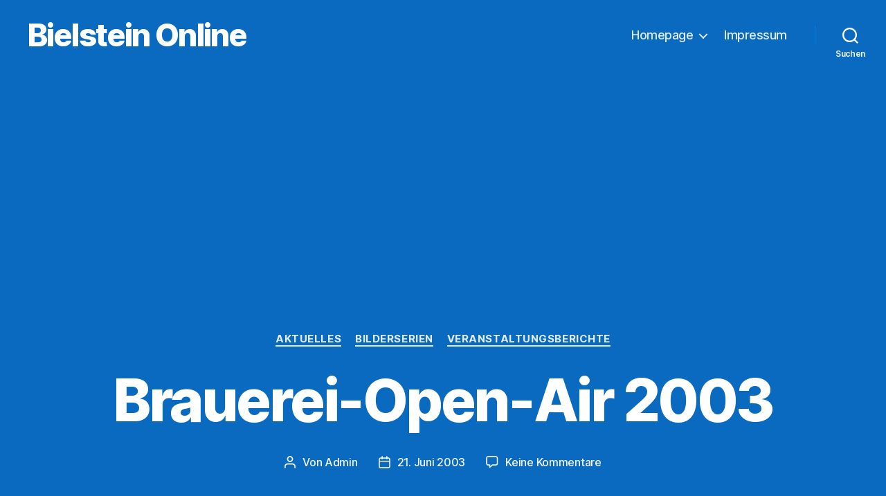

--- FILE ---
content_type: text/html; charset=UTF-8
request_url: https://www.bielstein-online.de/2003/06/21/brauerei-open-air-2003/
body_size: 22128
content:
<!DOCTYPE html>

<html class="no-js" lang="de">

	<head>

		<meta charset="UTF-8">
		<meta name="viewport" content="width=device-width, initial-scale=1.0" >

		<link rel="profile" href="https://gmpg.org/xfn/11">

		<title>Brauerei-Open-Air 2003 &#8211; Bielstein Online</title>
<meta name='robots' content='max-image-preview:large' />
<link rel='dns-prefetch' href='//www.bielstein-online.de' />
<link rel='dns-prefetch' href='//s.w.org' />
<link rel="alternate" type="application/rss+xml" title="Bielstein Online &raquo; Feed" href="https://www.bielstein-online.de/feed/" />
<link rel="alternate" type="application/rss+xml" title="Bielstein Online &raquo; Kommentar-Feed" href="https://www.bielstein-online.de/comments/feed/" />
<link rel="alternate" type="application/rss+xml" title="Bielstein Online &raquo; Brauerei-Open-Air 2003-Kommentar-Feed" href="https://www.bielstein-online.de/2003/06/21/brauerei-open-air-2003/feed/" />
<script>
window._wpemojiSettings = {"baseUrl":"https:\/\/s.w.org\/images\/core\/emoji\/14.0.0\/72x72\/","ext":".png","svgUrl":"https:\/\/s.w.org\/images\/core\/emoji\/14.0.0\/svg\/","svgExt":".svg","source":{"concatemoji":"https:\/\/www.bielstein-online.de\/wp-includes\/js\/wp-emoji-release.min.js?ver=6.0.11"}};
/*! This file is auto-generated */
!function(e,a,t){var n,r,o,i=a.createElement("canvas"),p=i.getContext&&i.getContext("2d");function s(e,t){var a=String.fromCharCode,e=(p.clearRect(0,0,i.width,i.height),p.fillText(a.apply(this,e),0,0),i.toDataURL());return p.clearRect(0,0,i.width,i.height),p.fillText(a.apply(this,t),0,0),e===i.toDataURL()}function c(e){var t=a.createElement("script");t.src=e,t.defer=t.type="text/javascript",a.getElementsByTagName("head")[0].appendChild(t)}for(o=Array("flag","emoji"),t.supports={everything:!0,everythingExceptFlag:!0},r=0;r<o.length;r++)t.supports[o[r]]=function(e){if(!p||!p.fillText)return!1;switch(p.textBaseline="top",p.font="600 32px Arial",e){case"flag":return s([127987,65039,8205,9895,65039],[127987,65039,8203,9895,65039])?!1:!s([55356,56826,55356,56819],[55356,56826,8203,55356,56819])&&!s([55356,57332,56128,56423,56128,56418,56128,56421,56128,56430,56128,56423,56128,56447],[55356,57332,8203,56128,56423,8203,56128,56418,8203,56128,56421,8203,56128,56430,8203,56128,56423,8203,56128,56447]);case"emoji":return!s([129777,127995,8205,129778,127999],[129777,127995,8203,129778,127999])}return!1}(o[r]),t.supports.everything=t.supports.everything&&t.supports[o[r]],"flag"!==o[r]&&(t.supports.everythingExceptFlag=t.supports.everythingExceptFlag&&t.supports[o[r]]);t.supports.everythingExceptFlag=t.supports.everythingExceptFlag&&!t.supports.flag,t.DOMReady=!1,t.readyCallback=function(){t.DOMReady=!0},t.supports.everything||(n=function(){t.readyCallback()},a.addEventListener?(a.addEventListener("DOMContentLoaded",n,!1),e.addEventListener("load",n,!1)):(e.attachEvent("onload",n),a.attachEvent("onreadystatechange",function(){"complete"===a.readyState&&t.readyCallback()})),(e=t.source||{}).concatemoji?c(e.concatemoji):e.wpemoji&&e.twemoji&&(c(e.twemoji),c(e.wpemoji)))}(window,document,window._wpemojiSettings);
</script>
<style>
img.wp-smiley,
img.emoji {
	display: inline !important;
	border: none !important;
	box-shadow: none !important;
	height: 1em !important;
	width: 1em !important;
	margin: 0 0.07em !important;
	vertical-align: -0.1em !important;
	background: none !important;
	padding: 0 !important;
}
</style>
	<link rel='stylesheet' id='wp-block-library-css'  href='https://www.bielstein-online.de/wp-includes/css/dist/block-library/style.min.css?ver=6.0.11' media='all' />
<style id='global-styles-inline-css'>
body{--wp--preset--color--black: #000000;--wp--preset--color--cyan-bluish-gray: #abb8c3;--wp--preset--color--white: #ffffff;--wp--preset--color--pale-pink: #f78da7;--wp--preset--color--vivid-red: #cf2e2e;--wp--preset--color--luminous-vivid-orange: #ff6900;--wp--preset--color--luminous-vivid-amber: #fcb900;--wp--preset--color--light-green-cyan: #7bdcb5;--wp--preset--color--vivid-green-cyan: #00d084;--wp--preset--color--pale-cyan-blue: #8ed1fc;--wp--preset--color--vivid-cyan-blue: #0693e3;--wp--preset--color--vivid-purple: #9b51e0;--wp--preset--color--accent: #186fd1;--wp--preset--color--primary: #000000;--wp--preset--color--secondary: #686868;--wp--preset--color--subtle-background: #d3d3d3;--wp--preset--color--background: #f4f4f4;--wp--preset--gradient--vivid-cyan-blue-to-vivid-purple: linear-gradient(135deg,rgba(6,147,227,1) 0%,rgb(155,81,224) 100%);--wp--preset--gradient--light-green-cyan-to-vivid-green-cyan: linear-gradient(135deg,rgb(122,220,180) 0%,rgb(0,208,130) 100%);--wp--preset--gradient--luminous-vivid-amber-to-luminous-vivid-orange: linear-gradient(135deg,rgba(252,185,0,1) 0%,rgba(255,105,0,1) 100%);--wp--preset--gradient--luminous-vivid-orange-to-vivid-red: linear-gradient(135deg,rgba(255,105,0,1) 0%,rgb(207,46,46) 100%);--wp--preset--gradient--very-light-gray-to-cyan-bluish-gray: linear-gradient(135deg,rgb(238,238,238) 0%,rgb(169,184,195) 100%);--wp--preset--gradient--cool-to-warm-spectrum: linear-gradient(135deg,rgb(74,234,220) 0%,rgb(151,120,209) 20%,rgb(207,42,186) 40%,rgb(238,44,130) 60%,rgb(251,105,98) 80%,rgb(254,248,76) 100%);--wp--preset--gradient--blush-light-purple: linear-gradient(135deg,rgb(255,206,236) 0%,rgb(152,150,240) 100%);--wp--preset--gradient--blush-bordeaux: linear-gradient(135deg,rgb(254,205,165) 0%,rgb(254,45,45) 50%,rgb(107,0,62) 100%);--wp--preset--gradient--luminous-dusk: linear-gradient(135deg,rgb(255,203,112) 0%,rgb(199,81,192) 50%,rgb(65,88,208) 100%);--wp--preset--gradient--pale-ocean: linear-gradient(135deg,rgb(255,245,203) 0%,rgb(182,227,212) 50%,rgb(51,167,181) 100%);--wp--preset--gradient--electric-grass: linear-gradient(135deg,rgb(202,248,128) 0%,rgb(113,206,126) 100%);--wp--preset--gradient--midnight: linear-gradient(135deg,rgb(2,3,129) 0%,rgb(40,116,252) 100%);--wp--preset--duotone--dark-grayscale: url('#wp-duotone-dark-grayscale');--wp--preset--duotone--grayscale: url('#wp-duotone-grayscale');--wp--preset--duotone--purple-yellow: url('#wp-duotone-purple-yellow');--wp--preset--duotone--blue-red: url('#wp-duotone-blue-red');--wp--preset--duotone--midnight: url('#wp-duotone-midnight');--wp--preset--duotone--magenta-yellow: url('#wp-duotone-magenta-yellow');--wp--preset--duotone--purple-green: url('#wp-duotone-purple-green');--wp--preset--duotone--blue-orange: url('#wp-duotone-blue-orange');--wp--preset--font-size--small: 18px;--wp--preset--font-size--medium: 20px;--wp--preset--font-size--large: 26.25px;--wp--preset--font-size--x-large: 42px;--wp--preset--font-size--normal: 21px;--wp--preset--font-size--larger: 32px;}.has-black-color{color: var(--wp--preset--color--black) !important;}.has-cyan-bluish-gray-color{color: var(--wp--preset--color--cyan-bluish-gray) !important;}.has-white-color{color: var(--wp--preset--color--white) !important;}.has-pale-pink-color{color: var(--wp--preset--color--pale-pink) !important;}.has-vivid-red-color{color: var(--wp--preset--color--vivid-red) !important;}.has-luminous-vivid-orange-color{color: var(--wp--preset--color--luminous-vivid-orange) !important;}.has-luminous-vivid-amber-color{color: var(--wp--preset--color--luminous-vivid-amber) !important;}.has-light-green-cyan-color{color: var(--wp--preset--color--light-green-cyan) !important;}.has-vivid-green-cyan-color{color: var(--wp--preset--color--vivid-green-cyan) !important;}.has-pale-cyan-blue-color{color: var(--wp--preset--color--pale-cyan-blue) !important;}.has-vivid-cyan-blue-color{color: var(--wp--preset--color--vivid-cyan-blue) !important;}.has-vivid-purple-color{color: var(--wp--preset--color--vivid-purple) !important;}.has-black-background-color{background-color: var(--wp--preset--color--black) !important;}.has-cyan-bluish-gray-background-color{background-color: var(--wp--preset--color--cyan-bluish-gray) !important;}.has-white-background-color{background-color: var(--wp--preset--color--white) !important;}.has-pale-pink-background-color{background-color: var(--wp--preset--color--pale-pink) !important;}.has-vivid-red-background-color{background-color: var(--wp--preset--color--vivid-red) !important;}.has-luminous-vivid-orange-background-color{background-color: var(--wp--preset--color--luminous-vivid-orange) !important;}.has-luminous-vivid-amber-background-color{background-color: var(--wp--preset--color--luminous-vivid-amber) !important;}.has-light-green-cyan-background-color{background-color: var(--wp--preset--color--light-green-cyan) !important;}.has-vivid-green-cyan-background-color{background-color: var(--wp--preset--color--vivid-green-cyan) !important;}.has-pale-cyan-blue-background-color{background-color: var(--wp--preset--color--pale-cyan-blue) !important;}.has-vivid-cyan-blue-background-color{background-color: var(--wp--preset--color--vivid-cyan-blue) !important;}.has-vivid-purple-background-color{background-color: var(--wp--preset--color--vivid-purple) !important;}.has-black-border-color{border-color: var(--wp--preset--color--black) !important;}.has-cyan-bluish-gray-border-color{border-color: var(--wp--preset--color--cyan-bluish-gray) !important;}.has-white-border-color{border-color: var(--wp--preset--color--white) !important;}.has-pale-pink-border-color{border-color: var(--wp--preset--color--pale-pink) !important;}.has-vivid-red-border-color{border-color: var(--wp--preset--color--vivid-red) !important;}.has-luminous-vivid-orange-border-color{border-color: var(--wp--preset--color--luminous-vivid-orange) !important;}.has-luminous-vivid-amber-border-color{border-color: var(--wp--preset--color--luminous-vivid-amber) !important;}.has-light-green-cyan-border-color{border-color: var(--wp--preset--color--light-green-cyan) !important;}.has-vivid-green-cyan-border-color{border-color: var(--wp--preset--color--vivid-green-cyan) !important;}.has-pale-cyan-blue-border-color{border-color: var(--wp--preset--color--pale-cyan-blue) !important;}.has-vivid-cyan-blue-border-color{border-color: var(--wp--preset--color--vivid-cyan-blue) !important;}.has-vivid-purple-border-color{border-color: var(--wp--preset--color--vivid-purple) !important;}.has-vivid-cyan-blue-to-vivid-purple-gradient-background{background: var(--wp--preset--gradient--vivid-cyan-blue-to-vivid-purple) !important;}.has-light-green-cyan-to-vivid-green-cyan-gradient-background{background: var(--wp--preset--gradient--light-green-cyan-to-vivid-green-cyan) !important;}.has-luminous-vivid-amber-to-luminous-vivid-orange-gradient-background{background: var(--wp--preset--gradient--luminous-vivid-amber-to-luminous-vivid-orange) !important;}.has-luminous-vivid-orange-to-vivid-red-gradient-background{background: var(--wp--preset--gradient--luminous-vivid-orange-to-vivid-red) !important;}.has-very-light-gray-to-cyan-bluish-gray-gradient-background{background: var(--wp--preset--gradient--very-light-gray-to-cyan-bluish-gray) !important;}.has-cool-to-warm-spectrum-gradient-background{background: var(--wp--preset--gradient--cool-to-warm-spectrum) !important;}.has-blush-light-purple-gradient-background{background: var(--wp--preset--gradient--blush-light-purple) !important;}.has-blush-bordeaux-gradient-background{background: var(--wp--preset--gradient--blush-bordeaux) !important;}.has-luminous-dusk-gradient-background{background: var(--wp--preset--gradient--luminous-dusk) !important;}.has-pale-ocean-gradient-background{background: var(--wp--preset--gradient--pale-ocean) !important;}.has-electric-grass-gradient-background{background: var(--wp--preset--gradient--electric-grass) !important;}.has-midnight-gradient-background{background: var(--wp--preset--gradient--midnight) !important;}.has-small-font-size{font-size: var(--wp--preset--font-size--small) !important;}.has-medium-font-size{font-size: var(--wp--preset--font-size--medium) !important;}.has-large-font-size{font-size: var(--wp--preset--font-size--large) !important;}.has-x-large-font-size{font-size: var(--wp--preset--font-size--x-large) !important;}
</style>
<link rel='stylesheet' id='lbwps-styles-photoswipe5-main-css'  href='https://www.bielstein-online.de/wp-content/plugins/lightbox-photoswipe/assets/ps5/styles/main.css?ver=5.8.2' media='all' />
<link rel='stylesheet' id='twentytwenty-style-css'  href='https://www.bielstein-online.de/wp-content/themes/twentytwenty/style.css?ver=2.1' media='all' />
<style id='twentytwenty-style-inline-css'>
.color-accent,.color-accent-hover:hover,.color-accent-hover:focus,:root .has-accent-color,.has-drop-cap:not(:focus):first-letter,.wp-block-button.is-style-outline,a { color: #186fd1; }blockquote,.border-color-accent,.border-color-accent-hover:hover,.border-color-accent-hover:focus { border-color: #186fd1; }button,.button,.faux-button,.wp-block-button__link,.wp-block-file .wp-block-file__button,input[type="button"],input[type="reset"],input[type="submit"],.bg-accent,.bg-accent-hover:hover,.bg-accent-hover:focus,:root .has-accent-background-color,.comment-reply-link { background-color: #186fd1; }.fill-children-accent,.fill-children-accent * { fill: #186fd1; }:root .has-background-color,button,.button,.faux-button,.wp-block-button__link,.wp-block-file__button,input[type="button"],input[type="reset"],input[type="submit"],.wp-block-button,.comment-reply-link,.has-background.has-primary-background-color:not(.has-text-color),.has-background.has-primary-background-color *:not(.has-text-color),.has-background.has-accent-background-color:not(.has-text-color),.has-background.has-accent-background-color *:not(.has-text-color) { color: #f4f4f4; }:root .has-background-background-color { background-color: #f4f4f4; }body,.entry-title a,:root .has-primary-color { color: #000000; }:root .has-primary-background-color { background-color: #000000; }cite,figcaption,.wp-caption-text,.post-meta,.entry-content .wp-block-archives li,.entry-content .wp-block-categories li,.entry-content .wp-block-latest-posts li,.wp-block-latest-comments__comment-date,.wp-block-latest-posts__post-date,.wp-block-embed figcaption,.wp-block-image figcaption,.wp-block-pullquote cite,.comment-metadata,.comment-respond .comment-notes,.comment-respond .logged-in-as,.pagination .dots,.entry-content hr:not(.has-background),hr.styled-separator,:root .has-secondary-color { color: #686868; }:root .has-secondary-background-color { background-color: #686868; }pre,fieldset,input,textarea,table,table *,hr { border-color: #d3d3d3; }caption,code,code,kbd,samp,.wp-block-table.is-style-stripes tbody tr:nth-child(odd),:root .has-subtle-background-background-color { background-color: #d3d3d3; }.wp-block-table.is-style-stripes { border-bottom-color: #d3d3d3; }.wp-block-latest-posts.is-grid li { border-top-color: #d3d3d3; }:root .has-subtle-background-color { color: #d3d3d3; }body:not(.overlay-header) .primary-menu > li > a,body:not(.overlay-header) .primary-menu > li > .icon,.modal-menu a,.footer-menu a, .footer-widgets a,#site-footer .wp-block-button.is-style-outline,.wp-block-pullquote:before,.singular:not(.overlay-header) .entry-header a,.archive-header a,.header-footer-group .color-accent,.header-footer-group .color-accent-hover:hover { color: #e2ecf8; }.social-icons a,#site-footer button:not(.toggle),#site-footer .button,#site-footer .faux-button,#site-footer .wp-block-button__link,#site-footer .wp-block-file__button,#site-footer input[type="button"],#site-footer input[type="reset"],#site-footer input[type="submit"] { background-color: #e2ecf8; }.social-icons a,body:not(.overlay-header) .primary-menu ul,.header-footer-group button,.header-footer-group .button,.header-footer-group .faux-button,.header-footer-group .wp-block-button:not(.is-style-outline) .wp-block-button__link,.header-footer-group .wp-block-file__button,.header-footer-group input[type="button"],.header-footer-group input[type="reset"],.header-footer-group input[type="submit"] { color: #096abf; }#site-header,.footer-nav-widgets-wrapper,#site-footer,.menu-modal,.menu-modal-inner,.search-modal-inner,.archive-header,.singular .entry-header,.singular .featured-media:before,.wp-block-pullquote:before { background-color: #096abf; }.header-footer-group,body:not(.overlay-header) #site-header .toggle,.menu-modal .toggle { color: #ffffff; }body:not(.overlay-header) .primary-menu ul { background-color: #ffffff; }body:not(.overlay-header) .primary-menu > li > ul:after { border-bottom-color: #ffffff; }body:not(.overlay-header) .primary-menu ul ul:after { border-left-color: #ffffff; }.site-description,body:not(.overlay-header) .toggle-inner .toggle-text,.widget .post-date,.widget .rss-date,.widget_archive li,.widget_categories li,.widget cite,.widget_pages li,.widget_meta li,.widget_nav_menu li,.powered-by-wordpress,.to-the-top,.singular .entry-header .post-meta,.singular:not(.overlay-header) .entry-header .post-meta a { color: #f3f7fa; }.header-footer-group pre,.header-footer-group fieldset,.header-footer-group input,.header-footer-group textarea,.header-footer-group table,.header-footer-group table *,.footer-nav-widgets-wrapper,#site-footer,.menu-modal nav *,.footer-widgets-outer-wrapper,.footer-top { border-color: #047fea; }.header-footer-group table caption,body:not(.overlay-header) .header-inner .toggle-wrapper::before { background-color: #047fea; }
</style>
<link rel='stylesheet' id='twentytwenty-print-style-css'  href='https://www.bielstein-online.de/wp-content/themes/twentytwenty/print.css?ver=2.1' media='print' />
<script src='https://www.bielstein-online.de/wp-content/themes/twentytwenty/assets/js/index.js?ver=2.1' id='twentytwenty-js-js' async></script>
<link rel="https://api.w.org/" href="https://www.bielstein-online.de/wp-json/" /><link rel="alternate" type="application/json" href="https://www.bielstein-online.de/wp-json/wp/v2/posts/15036" /><link rel="EditURI" type="application/rsd+xml" title="RSD" href="https://www.bielstein-online.de/xmlrpc.php?rsd" />
<link rel="wlwmanifest" type="application/wlwmanifest+xml" href="https://www.bielstein-online.de/wp-includes/wlwmanifest.xml" /> 
<meta name="generator" content="WordPress 6.0.11" />
<link rel="canonical" href="https://www.bielstein-online.de/2003/06/21/brauerei-open-air-2003/" />
<link rel='shortlink' href='https://www.bielstein-online.de/?p=15036' />
<link rel="alternate" type="application/json+oembed" href="https://www.bielstein-online.de/wp-json/oembed/1.0/embed?url=https%3A%2F%2Fwww.bielstein-online.de%2F2003%2F06%2F21%2Fbrauerei-open-air-2003%2F" />
<link rel="alternate" type="text/xml+oembed" href="https://www.bielstein-online.de/wp-json/oembed/1.0/embed?url=https%3A%2F%2Fwww.bielstein-online.de%2F2003%2F06%2F21%2Fbrauerei-open-air-2003%2F&#038;format=xml" />
	<script>document.documentElement.className = document.documentElement.className.replace( 'no-js', 'js' );</script>
	<style id="custom-background-css">
body.custom-background { background-color: #f4f4f4; background-image: url("https://www.bielstein-online.de/wp-content/uploads/2017/01/hintergrundhellgelb.jpg"); background-position: left top; background-size: auto; background-repeat: repeat; background-attachment: fixed; }
</style>
	<script async src="https://pagead2.googlesyndication.com/pagead/js/adsbygoogle.js"></script>
<script>
     (adsbygoogle = window.adsbygoogle || []).push({
          google_ad_client: "ca-pub-6768653223614090",
          enable_page_level_ads: true
     });
</script><link rel="icon" href="https://www.bielstein-online.de/wp-content/uploads/2017/01/cropped-bielsteinth-32x32.jpg" sizes="32x32" />
<link rel="icon" href="https://www.bielstein-online.de/wp-content/uploads/2017/01/cropped-bielsteinth-192x192.jpg" sizes="192x192" />
<link rel="apple-touch-icon" href="https://www.bielstein-online.de/wp-content/uploads/2017/01/cropped-bielsteinth-180x180.jpg" />
<meta name="msapplication-TileImage" content="https://www.bielstein-online.de/wp-content/uploads/2017/01/cropped-bielsteinth-270x270.jpg" />
		<style id="wp-custom-css">
			.powered-by-wordpress {
    display: none;
}


@media screen and (min-width: 38em) {
.site-title {
    font-size: 4.5rem;
    font-weight: 800;
}
}


@media screen and (min-width: 38em) {
.entry-content {
    font-size: 140%;
}
	}


.entry-content img {
    display: inline; 
}

.entry-title a {
    color: #186fd1;
}

.gallery-item {
    margin: 0;
    padding: 0;
    width: 100%;
}		</style>
		
	</head>

	<body class="post-template-default single single-post postid-15036 single-format-standard custom-background wp-embed-responsive singular enable-search-modal missing-post-thumbnail has-single-pagination showing-comments show-avatars footer-top-visible">


		<a class="skip-link screen-reader-text" href="#site-content">Direkt zum Inhalt wechseln</a><svg xmlns="http://www.w3.org/2000/svg" viewBox="0 0 0 0" width="0" height="0" focusable="false" role="none" style="visibility: hidden; position: absolute; left: -9999px; overflow: hidden;" ><defs><filter id="wp-duotone-dark-grayscale"><feColorMatrix color-interpolation-filters="sRGB" type="matrix" values=" .299 .587 .114 0 0 .299 .587 .114 0 0 .299 .587 .114 0 0 .299 .587 .114 0 0 " /><feComponentTransfer color-interpolation-filters="sRGB" ><feFuncR type="table" tableValues="0 0.49803921568627" /><feFuncG type="table" tableValues="0 0.49803921568627" /><feFuncB type="table" tableValues="0 0.49803921568627" /><feFuncA type="table" tableValues="1 1" /></feComponentTransfer><feComposite in2="SourceGraphic" operator="in" /></filter></defs></svg><svg xmlns="http://www.w3.org/2000/svg" viewBox="0 0 0 0" width="0" height="0" focusable="false" role="none" style="visibility: hidden; position: absolute; left: -9999px; overflow: hidden;" ><defs><filter id="wp-duotone-grayscale"><feColorMatrix color-interpolation-filters="sRGB" type="matrix" values=" .299 .587 .114 0 0 .299 .587 .114 0 0 .299 .587 .114 0 0 .299 .587 .114 0 0 " /><feComponentTransfer color-interpolation-filters="sRGB" ><feFuncR type="table" tableValues="0 1" /><feFuncG type="table" tableValues="0 1" /><feFuncB type="table" tableValues="0 1" /><feFuncA type="table" tableValues="1 1" /></feComponentTransfer><feComposite in2="SourceGraphic" operator="in" /></filter></defs></svg><svg xmlns="http://www.w3.org/2000/svg" viewBox="0 0 0 0" width="0" height="0" focusable="false" role="none" style="visibility: hidden; position: absolute; left: -9999px; overflow: hidden;" ><defs><filter id="wp-duotone-purple-yellow"><feColorMatrix color-interpolation-filters="sRGB" type="matrix" values=" .299 .587 .114 0 0 .299 .587 .114 0 0 .299 .587 .114 0 0 .299 .587 .114 0 0 " /><feComponentTransfer color-interpolation-filters="sRGB" ><feFuncR type="table" tableValues="0.54901960784314 0.98823529411765" /><feFuncG type="table" tableValues="0 1" /><feFuncB type="table" tableValues="0.71764705882353 0.25490196078431" /><feFuncA type="table" tableValues="1 1" /></feComponentTransfer><feComposite in2="SourceGraphic" operator="in" /></filter></defs></svg><svg xmlns="http://www.w3.org/2000/svg" viewBox="0 0 0 0" width="0" height="0" focusable="false" role="none" style="visibility: hidden; position: absolute; left: -9999px; overflow: hidden;" ><defs><filter id="wp-duotone-blue-red"><feColorMatrix color-interpolation-filters="sRGB" type="matrix" values=" .299 .587 .114 0 0 .299 .587 .114 0 0 .299 .587 .114 0 0 .299 .587 .114 0 0 " /><feComponentTransfer color-interpolation-filters="sRGB" ><feFuncR type="table" tableValues="0 1" /><feFuncG type="table" tableValues="0 0.27843137254902" /><feFuncB type="table" tableValues="0.5921568627451 0.27843137254902" /><feFuncA type="table" tableValues="1 1" /></feComponentTransfer><feComposite in2="SourceGraphic" operator="in" /></filter></defs></svg><svg xmlns="http://www.w3.org/2000/svg" viewBox="0 0 0 0" width="0" height="0" focusable="false" role="none" style="visibility: hidden; position: absolute; left: -9999px; overflow: hidden;" ><defs><filter id="wp-duotone-midnight"><feColorMatrix color-interpolation-filters="sRGB" type="matrix" values=" .299 .587 .114 0 0 .299 .587 .114 0 0 .299 .587 .114 0 0 .299 .587 .114 0 0 " /><feComponentTransfer color-interpolation-filters="sRGB" ><feFuncR type="table" tableValues="0 0" /><feFuncG type="table" tableValues="0 0.64705882352941" /><feFuncB type="table" tableValues="0 1" /><feFuncA type="table" tableValues="1 1" /></feComponentTransfer><feComposite in2="SourceGraphic" operator="in" /></filter></defs></svg><svg xmlns="http://www.w3.org/2000/svg" viewBox="0 0 0 0" width="0" height="0" focusable="false" role="none" style="visibility: hidden; position: absolute; left: -9999px; overflow: hidden;" ><defs><filter id="wp-duotone-magenta-yellow"><feColorMatrix color-interpolation-filters="sRGB" type="matrix" values=" .299 .587 .114 0 0 .299 .587 .114 0 0 .299 .587 .114 0 0 .299 .587 .114 0 0 " /><feComponentTransfer color-interpolation-filters="sRGB" ><feFuncR type="table" tableValues="0.78039215686275 1" /><feFuncG type="table" tableValues="0 0.94901960784314" /><feFuncB type="table" tableValues="0.35294117647059 0.47058823529412" /><feFuncA type="table" tableValues="1 1" /></feComponentTransfer><feComposite in2="SourceGraphic" operator="in" /></filter></defs></svg><svg xmlns="http://www.w3.org/2000/svg" viewBox="0 0 0 0" width="0" height="0" focusable="false" role="none" style="visibility: hidden; position: absolute; left: -9999px; overflow: hidden;" ><defs><filter id="wp-duotone-purple-green"><feColorMatrix color-interpolation-filters="sRGB" type="matrix" values=" .299 .587 .114 0 0 .299 .587 .114 0 0 .299 .587 .114 0 0 .299 .587 .114 0 0 " /><feComponentTransfer color-interpolation-filters="sRGB" ><feFuncR type="table" tableValues="0.65098039215686 0.40392156862745" /><feFuncG type="table" tableValues="0 1" /><feFuncB type="table" tableValues="0.44705882352941 0.4" /><feFuncA type="table" tableValues="1 1" /></feComponentTransfer><feComposite in2="SourceGraphic" operator="in" /></filter></defs></svg><svg xmlns="http://www.w3.org/2000/svg" viewBox="0 0 0 0" width="0" height="0" focusable="false" role="none" style="visibility: hidden; position: absolute; left: -9999px; overflow: hidden;" ><defs><filter id="wp-duotone-blue-orange"><feColorMatrix color-interpolation-filters="sRGB" type="matrix" values=" .299 .587 .114 0 0 .299 .587 .114 0 0 .299 .587 .114 0 0 .299 .587 .114 0 0 " /><feComponentTransfer color-interpolation-filters="sRGB" ><feFuncR type="table" tableValues="0.098039215686275 1" /><feFuncG type="table" tableValues="0 0.66274509803922" /><feFuncB type="table" tableValues="0.84705882352941 0.41960784313725" /><feFuncA type="table" tableValues="1 1" /></feComponentTransfer><feComposite in2="SourceGraphic" operator="in" /></filter></defs></svg>
		<header id="site-header" class="header-footer-group">

			<div class="header-inner section-inner">

				<div class="header-titles-wrapper">

					
						<button class="toggle search-toggle mobile-search-toggle" data-toggle-target=".search-modal" data-toggle-body-class="showing-search-modal" data-set-focus=".search-modal .search-field" aria-expanded="false">
							<span class="toggle-inner">
								<span class="toggle-icon">
									<svg class="svg-icon" aria-hidden="true" role="img" focusable="false" xmlns="http://www.w3.org/2000/svg" width="23" height="23" viewBox="0 0 23 23"><path d="M38.710696,48.0601792 L43,52.3494831 L41.3494831,54 L37.0601792,49.710696 C35.2632422,51.1481185 32.9839107,52.0076499 30.5038249,52.0076499 C24.7027226,52.0076499 20,47.3049272 20,41.5038249 C20,35.7027226 24.7027226,31 30.5038249,31 C36.3049272,31 41.0076499,35.7027226 41.0076499,41.5038249 C41.0076499,43.9839107 40.1481185,46.2632422 38.710696,48.0601792 Z M36.3875844,47.1716785 C37.8030221,45.7026647 38.6734666,43.7048964 38.6734666,41.5038249 C38.6734666,36.9918565 35.0157934,33.3341833 30.5038249,33.3341833 C25.9918565,33.3341833 22.3341833,36.9918565 22.3341833,41.5038249 C22.3341833,46.0157934 25.9918565,49.6734666 30.5038249,49.6734666 C32.7048964,49.6734666 34.7026647,48.8030221 36.1716785,47.3875844 C36.2023931,47.347638 36.2360451,47.3092237 36.2726343,47.2726343 C36.3092237,47.2360451 36.347638,47.2023931 36.3875844,47.1716785 Z" transform="translate(-20 -31)" /></svg>								</span>
								<span class="toggle-text">Suchen</span>
							</span>
						</button><!-- .search-toggle -->

					
					<div class="header-titles">

						<div class="site-title faux-heading"><a href="https://www.bielstein-online.de/">Bielstein Online</a></div>
					</div><!-- .header-titles -->

					<button class="toggle nav-toggle mobile-nav-toggle" data-toggle-target=".menu-modal"  data-toggle-body-class="showing-menu-modal" aria-expanded="false" data-set-focus=".close-nav-toggle">
						<span class="toggle-inner">
							<span class="toggle-icon">
								<svg class="svg-icon" aria-hidden="true" role="img" focusable="false" xmlns="http://www.w3.org/2000/svg" width="26" height="7" viewBox="0 0 26 7"><path fill-rule="evenodd" d="M332.5,45 C330.567003,45 329,43.4329966 329,41.5 C329,39.5670034 330.567003,38 332.5,38 C334.432997,38 336,39.5670034 336,41.5 C336,43.4329966 334.432997,45 332.5,45 Z M342,45 C340.067003,45 338.5,43.4329966 338.5,41.5 C338.5,39.5670034 340.067003,38 342,38 C343.932997,38 345.5,39.5670034 345.5,41.5 C345.5,43.4329966 343.932997,45 342,45 Z M351.5,45 C349.567003,45 348,43.4329966 348,41.5 C348,39.5670034 349.567003,38 351.5,38 C353.432997,38 355,39.5670034 355,41.5 C355,43.4329966 353.432997,45 351.5,45 Z" transform="translate(-329 -38)" /></svg>							</span>
							<span class="toggle-text">Menü</span>
						</span>
					</button><!-- .nav-toggle -->

				</div><!-- .header-titles-wrapper -->

				<div class="header-navigation-wrapper">

					
							<nav class="primary-menu-wrapper" aria-label="Horizontal">

								<ul class="primary-menu reset-list-style">

								<li id="menu-item-3441" class="menu-item menu-item-type-custom menu-item-object-custom menu-item-home menu-item-has-children menu-item-3441"><a href="http://www.bielstein-online.de">Homepage</a><span class="icon"></span>
<ul class="sub-menu">
	<li id="menu-item-3442" class="menu-item menu-item-type-taxonomy menu-item-object-category current-post-ancestor current-menu-parent current-post-parent menu-item-3442"><a href="https://www.bielstein-online.de/category/aktuelles/">Aktuelles</a></li>
	<li id="menu-item-3443" class="menu-item menu-item-type-taxonomy menu-item-object-category current-post-ancestor current-menu-parent current-post-parent menu-item-3443"><a href="https://www.bielstein-online.de/category/bilderserien/">Bilderserien</a></li>
	<li id="menu-item-3444" class="menu-item menu-item-type-taxonomy menu-item-object-category menu-item-3444"><a href="https://www.bielstein-online.de/category/sport/">Sport</a></li>
	<li id="menu-item-3445" class="menu-item menu-item-type-taxonomy menu-item-object-category menu-item-3445"><a href="https://www.bielstein-online.de/category/termine/">Termine</a></li>
	<li id="menu-item-3446" class="menu-item menu-item-type-taxonomy menu-item-object-category current-post-ancestor current-menu-parent current-post-parent menu-item-3446"><a href="https://www.bielstein-online.de/category/veranstaltungsberichte/">Veranstaltungs-Berichte</a></li>
	<li id="menu-item-3447" class="menu-item menu-item-type-taxonomy menu-item-object-category menu-item-3447"><a href="https://www.bielstein-online.de/category/videos/">Videos</a></li>
	<li id="menu-item-3497" class="menu-item menu-item-type-custom menu-item-object-custom menu-item-has-children menu-item-3497"><a href="http://www.bielstein-online.de/bielstein/">Ãœber Bielstein</a><span class="icon"></span>
	<ul class="sub-menu">
		<li id="menu-item-3498" class="menu-item menu-item-type-post_type menu-item-object-page menu-item-3498"><a href="https://www.bielstein-online.de/geschichte/">Die Geschichte Bielsteins</a></li>
		<li id="menu-item-3499" class="menu-item menu-item-type-post_type menu-item-object-page menu-item-3499"><a href="https://www.bielstein-online.de/stadtplan/">Stadtplan</a></li>
	</ul>
</li>
</ul>
</li>
<li id="menu-item-3448" class="menu-item menu-item-type-post_type menu-item-object-page menu-item-3448"><a href="https://www.bielstein-online.de/impressum/">Impressum</a></li>

								</ul>

							</nav><!-- .primary-menu-wrapper -->

						
						<div class="header-toggles hide-no-js">

						
							<div class="toggle-wrapper search-toggle-wrapper">

								<button class="toggle search-toggle desktop-search-toggle" data-toggle-target=".search-modal" data-toggle-body-class="showing-search-modal" data-set-focus=".search-modal .search-field" aria-expanded="false">
									<span class="toggle-inner">
										<svg class="svg-icon" aria-hidden="true" role="img" focusable="false" xmlns="http://www.w3.org/2000/svg" width="23" height="23" viewBox="0 0 23 23"><path d="M38.710696,48.0601792 L43,52.3494831 L41.3494831,54 L37.0601792,49.710696 C35.2632422,51.1481185 32.9839107,52.0076499 30.5038249,52.0076499 C24.7027226,52.0076499 20,47.3049272 20,41.5038249 C20,35.7027226 24.7027226,31 30.5038249,31 C36.3049272,31 41.0076499,35.7027226 41.0076499,41.5038249 C41.0076499,43.9839107 40.1481185,46.2632422 38.710696,48.0601792 Z M36.3875844,47.1716785 C37.8030221,45.7026647 38.6734666,43.7048964 38.6734666,41.5038249 C38.6734666,36.9918565 35.0157934,33.3341833 30.5038249,33.3341833 C25.9918565,33.3341833 22.3341833,36.9918565 22.3341833,41.5038249 C22.3341833,46.0157934 25.9918565,49.6734666 30.5038249,49.6734666 C32.7048964,49.6734666 34.7026647,48.8030221 36.1716785,47.3875844 C36.2023931,47.347638 36.2360451,47.3092237 36.2726343,47.2726343 C36.3092237,47.2360451 36.347638,47.2023931 36.3875844,47.1716785 Z" transform="translate(-20 -31)" /></svg>										<span class="toggle-text">Suchen</span>
									</span>
								</button><!-- .search-toggle -->

							</div>

							
						</div><!-- .header-toggles -->
						
				</div><!-- .header-navigation-wrapper -->

			</div><!-- .header-inner -->

			<div class="search-modal cover-modal header-footer-group" data-modal-target-string=".search-modal" role="dialog" aria-modal="true" aria-label="Suche">

	<div class="search-modal-inner modal-inner">

		<div class="section-inner">

			<form role="search" aria-label="Suche nach:" method="get" class="search-form" action="https://www.bielstein-online.de/">
	<label for="search-form-1">
		<span class="screen-reader-text">Suche nach:</span>
		<input type="search" id="search-form-1" class="search-field" placeholder="Suche &hellip;" value="" name="s" />
	</label>
	<input type="submit" class="search-submit" value="Suchen" />
</form>

			<button class="toggle search-untoggle close-search-toggle fill-children-current-color" data-toggle-target=".search-modal" data-toggle-body-class="showing-search-modal" data-set-focus=".search-modal .search-field">
				<span class="screen-reader-text">Suche schließen</span>
				<svg class="svg-icon" aria-hidden="true" role="img" focusable="false" xmlns="http://www.w3.org/2000/svg" width="16" height="16" viewBox="0 0 16 16"><polygon fill="" fill-rule="evenodd" points="6.852 7.649 .399 1.195 1.445 .149 7.899 6.602 14.352 .149 15.399 1.195 8.945 7.649 15.399 14.102 14.352 15.149 7.899 8.695 1.445 15.149 .399 14.102" /></svg>			</button><!-- .search-toggle -->

		</div><!-- .section-inner -->

	</div><!-- .search-modal-inner -->

</div><!-- .menu-modal -->

		</header><!-- #site-header -->

		
<div class="menu-modal cover-modal header-footer-group" data-modal-target-string=".menu-modal">

	<div class="menu-modal-inner modal-inner">

		<div class="menu-wrapper section-inner">

			<div class="menu-top">

				<button class="toggle close-nav-toggle fill-children-current-color" data-toggle-target=".menu-modal" data-toggle-body-class="showing-menu-modal" data-set-focus=".menu-modal">
					<span class="toggle-text">Menü schließen</span>
					<svg class="svg-icon" aria-hidden="true" role="img" focusable="false" xmlns="http://www.w3.org/2000/svg" width="16" height="16" viewBox="0 0 16 16"><polygon fill="" fill-rule="evenodd" points="6.852 7.649 .399 1.195 1.445 .149 7.899 6.602 14.352 .149 15.399 1.195 8.945 7.649 15.399 14.102 14.352 15.149 7.899 8.695 1.445 15.149 .399 14.102" /></svg>				</button><!-- .nav-toggle -->

				
					<nav class="mobile-menu" aria-label="Mobile">

						<ul class="modal-menu reset-list-style">

						<li class="menu-item menu-item-type-custom menu-item-object-custom menu-item-home menu-item-has-children menu-item-3441"><div class="ancestor-wrapper"><a href="http://www.bielstein-online.de">Homepage</a><button class="toggle sub-menu-toggle fill-children-current-color" data-toggle-target=".menu-modal .menu-item-3441 > .sub-menu" data-toggle-type="slidetoggle" data-toggle-duration="250" aria-expanded="false"><span class="screen-reader-text">Untermenü anzeigen</span><svg class="svg-icon" aria-hidden="true" role="img" focusable="false" xmlns="http://www.w3.org/2000/svg" width="20" height="12" viewBox="0 0 20 12"><polygon fill="" fill-rule="evenodd" points="1319.899 365.778 1327.678 358 1329.799 360.121 1319.899 370.021 1310 360.121 1312.121 358" transform="translate(-1310 -358)" /></svg></button></div><!-- .ancestor-wrapper -->
<ul class="sub-menu">
	<li class="menu-item menu-item-type-taxonomy menu-item-object-category current-post-ancestor current-menu-parent current-post-parent menu-item-3442"><div class="ancestor-wrapper"><a href="https://www.bielstein-online.de/category/aktuelles/">Aktuelles</a></div><!-- .ancestor-wrapper --></li>
	<li class="menu-item menu-item-type-taxonomy menu-item-object-category current-post-ancestor current-menu-parent current-post-parent menu-item-3443"><div class="ancestor-wrapper"><a href="https://www.bielstein-online.de/category/bilderserien/">Bilderserien</a></div><!-- .ancestor-wrapper --></li>
	<li class="menu-item menu-item-type-taxonomy menu-item-object-category menu-item-3444"><div class="ancestor-wrapper"><a href="https://www.bielstein-online.de/category/sport/">Sport</a></div><!-- .ancestor-wrapper --></li>
	<li class="menu-item menu-item-type-taxonomy menu-item-object-category menu-item-3445"><div class="ancestor-wrapper"><a href="https://www.bielstein-online.de/category/termine/">Termine</a></div><!-- .ancestor-wrapper --></li>
	<li class="menu-item menu-item-type-taxonomy menu-item-object-category current-post-ancestor current-menu-parent current-post-parent menu-item-3446"><div class="ancestor-wrapper"><a href="https://www.bielstein-online.de/category/veranstaltungsberichte/">Veranstaltungs-Berichte</a></div><!-- .ancestor-wrapper --></li>
	<li class="menu-item menu-item-type-taxonomy menu-item-object-category menu-item-3447"><div class="ancestor-wrapper"><a href="https://www.bielstein-online.de/category/videos/">Videos</a></div><!-- .ancestor-wrapper --></li>
	<li class="menu-item menu-item-type-custom menu-item-object-custom menu-item-has-children menu-item-3497"><div class="ancestor-wrapper"><a href="http://www.bielstein-online.de/bielstein/">Ãœber Bielstein</a><button class="toggle sub-menu-toggle fill-children-current-color" data-toggle-target=".menu-modal .menu-item-3497 > .sub-menu" data-toggle-type="slidetoggle" data-toggle-duration="250" aria-expanded="false"><span class="screen-reader-text">Untermenü anzeigen</span><svg class="svg-icon" aria-hidden="true" role="img" focusable="false" xmlns="http://www.w3.org/2000/svg" width="20" height="12" viewBox="0 0 20 12"><polygon fill="" fill-rule="evenodd" points="1319.899 365.778 1327.678 358 1329.799 360.121 1319.899 370.021 1310 360.121 1312.121 358" transform="translate(-1310 -358)" /></svg></button></div><!-- .ancestor-wrapper -->
	<ul class="sub-menu">
		<li class="menu-item menu-item-type-post_type menu-item-object-page menu-item-3498"><div class="ancestor-wrapper"><a href="https://www.bielstein-online.de/geschichte/">Die Geschichte Bielsteins</a></div><!-- .ancestor-wrapper --></li>
		<li class="menu-item menu-item-type-post_type menu-item-object-page menu-item-3499"><div class="ancestor-wrapper"><a href="https://www.bielstein-online.de/stadtplan/">Stadtplan</a></div><!-- .ancestor-wrapper --></li>
	</ul>
</li>
</ul>
</li>
<li class="menu-item menu-item-type-post_type menu-item-object-page menu-item-3448"><div class="ancestor-wrapper"><a href="https://www.bielstein-online.de/impressum/">Impressum</a></div><!-- .ancestor-wrapper --></li>

						</ul>

					</nav>

					
			</div><!-- .menu-top -->

			<div class="menu-bottom">

				
					<nav aria-label="Erweiterte Social-Media-Links">
						<ul class="social-menu reset-list-style social-icons fill-children-current-color">

							<li id="menu-item-3073" class="menu-item menu-item-type-custom menu-item-object-custom menu-item-3073"><a href="https://www.facebook.com/bielsteiner/"><span class="screen-reader-text"></span><svg class="svg-icon" aria-hidden="true" role="img" focusable="false" width="24" height="24" viewBox="0 0 24 24" xmlns="http://www.w3.org/2000/svg"><path d="M12 2C6.5 2 2 6.5 2 12c0 5 3.7 9.1 8.4 9.9v-7H7.9V12h2.5V9.8c0-2.5 1.5-3.9 3.8-3.9 1.1 0 2.2.2 2.2.2v2.5h-1.3c-1.2 0-1.6.8-1.6 1.6V12h2.8l-.4 2.9h-2.3v7C18.3 21.1 22 17 22 12c0-5.5-4.5-10-10-10z"></path></svg></a></li>
<li id="menu-item-3074" class="menu-item menu-item-type-custom menu-item-object-custom menu-item-3074"><a href="https://www.instagram.com/bielstein.de/"><span class="screen-reader-text"></span><svg class="svg-icon" aria-hidden="true" role="img" focusable="false" width="24" height="24" viewBox="0 0 24 24" xmlns="http://www.w3.org/2000/svg"><path d="M12,4.622c2.403,0,2.688,0.009,3.637,0.052c0.877,0.04,1.354,0.187,1.671,0.31c0.42,0.163,0.72,0.358,1.035,0.673 c0.315,0.315,0.51,0.615,0.673,1.035c0.123,0.317,0.27,0.794,0.31,1.671c0.043,0.949,0.052,1.234,0.052,3.637 s-0.009,2.688-0.052,3.637c-0.04,0.877-0.187,1.354-0.31,1.671c-0.163,0.42-0.358,0.72-0.673,1.035 c-0.315,0.315-0.615,0.51-1.035,0.673c-0.317,0.123-0.794,0.27-1.671,0.31c-0.949,0.043-1.233,0.052-3.637,0.052 s-2.688-0.009-3.637-0.052c-0.877-0.04-1.354-0.187-1.671-0.31c-0.42-0.163-0.72-0.358-1.035-0.673 c-0.315-0.315-0.51-0.615-0.673-1.035c-0.123-0.317-0.27-0.794-0.31-1.671C4.631,14.688,4.622,14.403,4.622,12 s0.009-2.688,0.052-3.637c0.04-0.877,0.187-1.354,0.31-1.671c0.163-0.42,0.358-0.72,0.673-1.035 c0.315-0.315,0.615-0.51,1.035-0.673c0.317-0.123,0.794-0.27,1.671-0.31C9.312,4.631,9.597,4.622,12,4.622 M12,3 C9.556,3,9.249,3.01,8.289,3.054C7.331,3.098,6.677,3.25,6.105,3.472C5.513,3.702,5.011,4.01,4.511,4.511 c-0.5,0.5-0.808,1.002-1.038,1.594C3.25,6.677,3.098,7.331,3.054,8.289C3.01,9.249,3,9.556,3,12c0,2.444,0.01,2.751,0.054,3.711 c0.044,0.958,0.196,1.612,0.418,2.185c0.23,0.592,0.538,1.094,1.038,1.594c0.5,0.5,1.002,0.808,1.594,1.038 c0.572,0.222,1.227,0.375,2.185,0.418C9.249,20.99,9.556,21,12,21s2.751-0.01,3.711-0.054c0.958-0.044,1.612-0.196,2.185-0.418 c0.592-0.23,1.094-0.538,1.594-1.038c0.5-0.5,0.808-1.002,1.038-1.594c0.222-0.572,0.375-1.227,0.418-2.185 C20.99,14.751,21,14.444,21,12s-0.01-2.751-0.054-3.711c-0.044-0.958-0.196-1.612-0.418-2.185c-0.23-0.592-0.538-1.094-1.038-1.594 c-0.5-0.5-1.002-0.808-1.594-1.038c-0.572-0.222-1.227-0.375-2.185-0.418C14.751,3.01,14.444,3,12,3L12,3z M12,7.378 c-2.552,0-4.622,2.069-4.622,4.622S9.448,16.622,12,16.622s4.622-2.069,4.622-4.622S14.552,7.378,12,7.378z M12,15 c-1.657,0-3-1.343-3-3s1.343-3,3-3s3,1.343,3,3S13.657,15,12,15z M16.804,6.116c-0.596,0-1.08,0.484-1.08,1.08 s0.484,1.08,1.08,1.08c0.596,0,1.08-0.484,1.08-1.08S17.401,6.116,16.804,6.116z"></path></svg></a></li>
<li id="menu-item-3072" class="menu-item menu-item-type-custom menu-item-object-custom menu-item-3072"><a href="https://twitter.com/BielsteinDe"><span class="screen-reader-text"></span><svg class="svg-icon" aria-hidden="true" role="img" focusable="false" width="24" height="24" viewBox="0 0 24 24" xmlns="http://www.w3.org/2000/svg"><path d="M22.23,5.924c-0.736,0.326-1.527,0.547-2.357,0.646c0.847-0.508,1.498-1.312,1.804-2.27 c-0.793,0.47-1.671,0.812-2.606,0.996C18.324,4.498,17.257,4,16.077,4c-2.266,0-4.103,1.837-4.103,4.103 c0,0.322,0.036,0.635,0.106,0.935C8.67,8.867,5.647,7.234,3.623,4.751C3.27,5.357,3.067,6.062,3.067,6.814 c0,1.424,0.724,2.679,1.825,3.415c-0.673-0.021-1.305-0.206-1.859-0.513c0,0.017,0,0.034,0,0.052c0,1.988,1.414,3.647,3.292,4.023 c-0.344,0.094-0.707,0.144-1.081,0.144c-0.264,0-0.521-0.026-0.772-0.074c0.522,1.63,2.038,2.816,3.833,2.85 c-1.404,1.1-3.174,1.756-5.096,1.756c-0.331,0-0.658-0.019-0.979-0.057c1.816,1.164,3.973,1.843,6.29,1.843 c7.547,0,11.675-6.252,11.675-11.675c0-0.178-0.004-0.355-0.012-0.531C20.985,7.47,21.68,6.747,22.23,5.924z"></path></svg></a></li>
<li id="menu-item-3070" class="menu-item menu-item-type-custom menu-item-object-custom menu-item-3070"><a href="https://www.youtube.com/user/bielsteinde"><span class="screen-reader-text"></span><svg class="svg-icon" aria-hidden="true" role="img" focusable="false" width="24" height="24" viewBox="0 0 24 24" xmlns="http://www.w3.org/2000/svg"><path d="M21.8,8.001c0,0-0.195-1.378-0.795-1.985c-0.76-0.797-1.613-0.801-2.004-0.847c-2.799-0.202-6.997-0.202-6.997-0.202 h-0.009c0,0-4.198,0-6.997,0.202C4.608,5.216,3.756,5.22,2.995,6.016C2.395,6.623,2.2,8.001,2.2,8.001S2,9.62,2,11.238v1.517 c0,1.618,0.2,3.237,0.2,3.237s0.195,1.378,0.795,1.985c0.761,0.797,1.76,0.771,2.205,0.855c1.6,0.153,6.8,0.201,6.8,0.201 s4.203-0.006,7.001-0.209c0.391-0.047,1.243-0.051,2.004-0.847c0.6-0.607,0.795-1.985,0.795-1.985s0.2-1.618,0.2-3.237v-1.517 C22,9.62,21.8,8.001,21.8,8.001z M9.935,14.594l-0.001-5.62l5.404,2.82L9.935,14.594z"></path></svg></a></li>

						</ul>
					</nav><!-- .social-menu -->

				
			</div><!-- .menu-bottom -->

		</div><!-- .menu-wrapper -->

	</div><!-- .menu-modal-inner -->

</div><!-- .menu-modal -->

<main id="site-content">

	
<article class="post-15036 post type-post status-publish format-standard hentry category-aktuelles category-bilderserien category-veranstaltungsberichte" id="post-15036">

	
<header class="entry-header has-text-align-center header-footer-group">

	<div class="entry-header-inner section-inner medium">

		
			<div class="entry-categories">
				<span class="screen-reader-text">Kategorien</span>
				<div class="entry-categories-inner">
					<a href="https://www.bielstein-online.de/category/aktuelles/" rel="category tag">Aktuelles</a> <a href="https://www.bielstein-online.de/category/bilderserien/" rel="category tag">Bilderserien</a> <a href="https://www.bielstein-online.de/category/veranstaltungsberichte/" rel="category tag">Veranstaltungsberichte</a>				</div><!-- .entry-categories-inner -->
			</div><!-- .entry-categories -->

			<h1 class="entry-title">Brauerei-Open-Air 2003</h1>
		<div class="post-meta-wrapper post-meta-single post-meta-single-top">

			<ul class="post-meta">

									<li class="post-author meta-wrapper">
						<span class="meta-icon">
							<span class="screen-reader-text">Beitragsautor</span>
							<svg class="svg-icon" aria-hidden="true" role="img" focusable="false" xmlns="http://www.w3.org/2000/svg" width="18" height="20" viewBox="0 0 18 20"><path fill="" d="M18,19 C18,19.5522847 17.5522847,20 17,20 C16.4477153,20 16,19.5522847 16,19 L16,17 C16,15.3431458 14.6568542,14 13,14 L5,14 C3.34314575,14 2,15.3431458 2,17 L2,19 C2,19.5522847 1.55228475,20 1,20 C0.44771525,20 0,19.5522847 0,19 L0,17 C0,14.2385763 2.23857625,12 5,12 L13,12 C15.7614237,12 18,14.2385763 18,17 L18,19 Z M9,10 C6.23857625,10 4,7.76142375 4,5 C4,2.23857625 6.23857625,0 9,0 C11.7614237,0 14,2.23857625 14,5 C14,7.76142375 11.7614237,10 9,10 Z M9,8 C10.6568542,8 12,6.65685425 12,5 C12,3.34314575 10.6568542,2 9,2 C7.34314575,2 6,3.34314575 6,5 C6,6.65685425 7.34314575,8 9,8 Z" /></svg>						</span>
						<span class="meta-text">
							Von <a href="https://www.bielstein-online.de/author/admin/">Admin</a>						</span>
					</li>
										<li class="post-date meta-wrapper">
						<span class="meta-icon">
							<span class="screen-reader-text">Beitragsdatum</span>
							<svg class="svg-icon" aria-hidden="true" role="img" focusable="false" xmlns="http://www.w3.org/2000/svg" width="18" height="19" viewBox="0 0 18 19"><path fill="" d="M4.60069444,4.09375 L3.25,4.09375 C2.47334957,4.09375 1.84375,4.72334957 1.84375,5.5 L1.84375,7.26736111 L16.15625,7.26736111 L16.15625,5.5 C16.15625,4.72334957 15.5266504,4.09375 14.75,4.09375 L13.3993056,4.09375 L13.3993056,4.55555556 C13.3993056,5.02154581 13.0215458,5.39930556 12.5555556,5.39930556 C12.0895653,5.39930556 11.7118056,5.02154581 11.7118056,4.55555556 L11.7118056,4.09375 L6.28819444,4.09375 L6.28819444,4.55555556 C6.28819444,5.02154581 5.9104347,5.39930556 5.44444444,5.39930556 C4.97845419,5.39930556 4.60069444,5.02154581 4.60069444,4.55555556 L4.60069444,4.09375 Z M6.28819444,2.40625 L11.7118056,2.40625 L11.7118056,1 C11.7118056,0.534009742 12.0895653,0.15625 12.5555556,0.15625 C13.0215458,0.15625 13.3993056,0.534009742 13.3993056,1 L13.3993056,2.40625 L14.75,2.40625 C16.4586309,2.40625 17.84375,3.79136906 17.84375,5.5 L17.84375,15.875 C17.84375,17.5836309 16.4586309,18.96875 14.75,18.96875 L3.25,18.96875 C1.54136906,18.96875 0.15625,17.5836309 0.15625,15.875 L0.15625,5.5 C0.15625,3.79136906 1.54136906,2.40625 3.25,2.40625 L4.60069444,2.40625 L4.60069444,1 C4.60069444,0.534009742 4.97845419,0.15625 5.44444444,0.15625 C5.9104347,0.15625 6.28819444,0.534009742 6.28819444,1 L6.28819444,2.40625 Z M1.84375,8.95486111 L1.84375,15.875 C1.84375,16.6516504 2.47334957,17.28125 3.25,17.28125 L14.75,17.28125 C15.5266504,17.28125 16.15625,16.6516504 16.15625,15.875 L16.15625,8.95486111 L1.84375,8.95486111 Z" /></svg>						</span>
						<span class="meta-text">
							<a href="https://www.bielstein-online.de/2003/06/21/brauerei-open-air-2003/">21. Juni 2003</a>
						</span>
					</li>
										<li class="post-comment-link meta-wrapper">
						<span class="meta-icon">
							<svg class="svg-icon" aria-hidden="true" role="img" focusable="false" xmlns="http://www.w3.org/2000/svg" width="19" height="19" viewBox="0 0 19 19"><path d="M9.43016863,13.2235931 C9.58624731,13.094699 9.7823475,13.0241935 9.98476849,13.0241935 L15.0564516,13.0241935 C15.8581553,13.0241935 16.5080645,12.3742843 16.5080645,11.5725806 L16.5080645,3.44354839 C16.5080645,2.64184472 15.8581553,1.99193548 15.0564516,1.99193548 L3.44354839,1.99193548 C2.64184472,1.99193548 1.99193548,2.64184472 1.99193548,3.44354839 L1.99193548,11.5725806 C1.99193548,12.3742843 2.64184472,13.0241935 3.44354839,13.0241935 L5.76612903,13.0241935 C6.24715123,13.0241935 6.63709677,13.4141391 6.63709677,13.8951613 L6.63709677,15.5301903 L9.43016863,13.2235931 Z M3.44354839,14.766129 C1.67980032,14.766129 0.25,13.3363287 0.25,11.5725806 L0.25,3.44354839 C0.25,1.67980032 1.67980032,0.25 3.44354839,0.25 L15.0564516,0.25 C16.8201997,0.25 18.25,1.67980032 18.25,3.44354839 L18.25,11.5725806 C18.25,13.3363287 16.8201997,14.766129 15.0564516,14.766129 L10.2979143,14.766129 L6.32072889,18.0506004 C5.75274472,18.5196577 4.89516129,18.1156602 4.89516129,17.3790323 L4.89516129,14.766129 L3.44354839,14.766129 Z" /></svg>						</span>
						<span class="meta-text">
							<a href="https://www.bielstein-online.de/2003/06/21/brauerei-open-air-2003/#respond">Keine Kommentare<span class="screen-reader-text"> zu Brauerei-Open-Air 2003</span></a>						</span>
					</li>
					
			</ul><!-- .post-meta -->

		</div><!-- .post-meta-wrapper -->

		
	</div><!-- .entry-header-inner -->

</header><!-- .entry-header -->

	<div class="post-inner thin ">

		<div class="entry-content">

			<p><em>Text: <a href="mailto:tnt@bv09.de">Manuel Krischer</a></em></p>
<p><img src="http://bielstein.de/bilder/20030621.jpg" alt="" width="182" height="296" align="right" border="0" /> Nein, CCR heisst nicht etwa Creedence Clearwater Revival sondern nach einer gerichtlichen Auseinandersetzung der Urmitglieder nennen sich die 5 Jungs um den Original Schlagzeuger und den Bassisten nun Creedence Clearwater Revisited. Und obwohl sie immer noch groÃŸe Hallen fÃ¼llen kÃ¶nnten, waren sie doch zu Gast im beschaulichen Bielstein beim Brauerei-Open-Air um vor &#8222;nur&#8220; 3350 Zuschauern zu spielen.</p>
<p>Ab 19:00 Uhr ging es los, zuerst hatte sich die &#8222;Connection&#8220; angesagt, die die Zuschauer eine Stunde lang mit Chuck Berry Klassikern und anderen Oldies unterhielt. Im Anschluss kam dann die Band &#8222;Wambo&#8220; auf die BÃ¼hne, die bis 21:15 Uhr sich ausschlieÃŸlich &#8211; sehr erfolgreich &#8211; an Bap-StÃ¼cken versuchte.<br />
Nach einer halbstÃ¼ndigen Umbauphase, die zu einem PressegesprÃ¤ch und Aufenthalt im Backstagebereich genutzt wurde, ging es dann um kurz vor 22 Uhr endlich los mit dem Hauptact CCR.</p>
<p><span id="more-15036"></span> </p>
<p><strong>Bilderserie:</strong></p>
<p>Zum VergrÃ¶ÃŸern der Fotos bitte Vorschaubilder anklicken.</p>
<p><a title="Brauerei Open Air 2003" href="http://www.bielstein.de/fotos/21062003/01.jpg" target="_blank" rel="lightbox[roadtrip] noopener noreferrer" data-lbwps-width="500" data-lbwps-height="375" data-lbwps-srcsmall="http://www.bielstein.de/fotos/21062003/01.jpg"> <img loading="lazy" src="http://www.bielstein.de/fotos/21062003/01_1.jpg" alt="Bild 01 vergrÃ¶ÃŸern" width="100" height="75" border="0" /></a> <a title="Brauerei Open Air 2003" href="http://www.bielstein.de/fotos/21062003/02.jpg" target="_blank" rel="lightbox[roadtrip] noopener noreferrer" data-lbwps-width="500" data-lbwps-height="375" data-lbwps-srcsmall="http://www.bielstein.de/fotos/21062003/02.jpg"> <img loading="lazy" src="http://www.bielstein.de/fotos/21062003/02_1.jpg" alt="Bild 02 vergrÃ¶ÃŸern" width="100" height="75" border="0" /></a> <a title="Brauerei Open Air 2003" href="http://www.bielstein.de/fotos/21062003/03.jpg" target="_blank" rel="lightbox[roadtrip] noopener noreferrer" data-lbwps-width="500" data-lbwps-height="375" data-lbwps-srcsmall="http://www.bielstein.de/fotos/21062003/03.jpg"> <img loading="lazy" src="http://www.bielstein.de/fotos/21062003/03_1.jpg" alt="Bild 03 vergrÃ¶ÃŸern" width="100" height="75" border="0" /></a> <a title="Brauerei Open Air 2003" href="http://www.bielstein.de/fotos/21062003/04.jpg" target="_blank" rel="lightbox[roadtrip] noopener noreferrer" data-lbwps-width="500" data-lbwps-height="375" data-lbwps-srcsmall="http://www.bielstein.de/fotos/21062003/04.jpg"> <img loading="lazy" src="http://www.bielstein.de/fotos/21062003/04_1.jpg" alt="Bild 04 vergrÃ¶ÃŸern" width="100" height="75" border="0" /></a><br />
<a title="Brauerei Open Air 2003" href="http://www.bielstein.de/fotos/21062003/05.jpg" target="_blank" rel="lightbox[roadtrip] noopener noreferrer" data-lbwps-width="500" data-lbwps-height="375" data-lbwps-srcsmall="http://www.bielstein.de/fotos/21062003/05.jpg"> <img loading="lazy" src="http://www.bielstein.de/fotos/21062003/05_1.jpg" alt="Bild 05 vergrÃ¶ÃŸern" width="100" height="75" border="0" /></a> <a title="Brauerei Open Air 2003" href="http://www.bielstein.de/fotos/21062003/06.jpg" target="_blank" rel="lightbox[roadtrip] noopener noreferrer" data-lbwps-width="500" data-lbwps-height="375" data-lbwps-srcsmall="http://www.bielstein.de/fotos/21062003/06.jpg"> <img loading="lazy" src="http://www.bielstein.de/fotos/21062003/06_1.jpg" alt="Bild 06 vergrÃ¶ÃŸern" width="100" height="75" border="0" /></a> <a title="Brauerei Open Air 2003" href="http://www.bielstein.de/fotos/21062003/07.jpg" target="_blank" rel="lightbox[roadtrip] noopener noreferrer" data-lbwps-width="500" data-lbwps-height="375" data-lbwps-srcsmall="http://www.bielstein.de/fotos/21062003/07.jpg"> <img loading="lazy" src="http://www.bielstein.de/fotos/21062003/07_1.jpg" alt="Bild 07 vergrÃ¶ÃŸern" width="100" height="75" border="0" /></a> <a title="Brauerei Open Air 2003" href="http://www.bielstein.de/fotos/21062003/08.jpg" target="_blank" rel="lightbox[roadtrip] noopener noreferrer" data-lbwps-width="500" data-lbwps-height="375" data-lbwps-srcsmall="http://www.bielstein.de/fotos/21062003/08.jpg"> <img loading="lazy" src="http://www.bielstein.de/fotos/21062003/08_1.jpg" alt="Bild 08 vergrÃ¶ÃŸern" width="100" height="75" border="0" /></a><br />
<a title="Brauerei Open Air 2003" href="http://www.bielstein.de/fotos/21062003/09.jpg" target="_blank" rel="lightbox[roadtrip] noopener noreferrer" data-lbwps-width="500" data-lbwps-height="375" data-lbwps-srcsmall="http://www.bielstein.de/fotos/21062003/09.jpg"> <img loading="lazy" src="http://www.bielstein.de/fotos/21062003/09_1.jpg" alt="Bild 09 vergrÃ¶ÃŸern" width="100" height="75" border="0" /></a> <a title="Brauerei Open Air 2003" href="http://www.bielstein.de/fotos/21062003/10.jpg" target="_blank" rel="lightbox[roadtrip] noopener noreferrer" data-lbwps-width="500" data-lbwps-height="375" data-lbwps-srcsmall="http://www.bielstein.de/fotos/21062003/10.jpg"> <img loading="lazy" src="http://www.bielstein.de/fotos/21062003/10_1.jpg" alt="Bild 10 vergrÃ¶ÃŸern" width="100" height="75" border="0" /></a> <a title="Brauerei Open Air 2003" href="http://www.bielstein.de/fotos/21062003/11.jpg" target="_blank" rel="lightbox[roadtrip] noopener noreferrer" data-lbwps-width="500" data-lbwps-height="375" data-lbwps-srcsmall="http://www.bielstein.de/fotos/21062003/11.jpg"> <img loading="lazy" src="http://www.bielstein.de/fotos/21062003/11_1.jpg" alt="Bild 11 vergrÃ¶ÃŸern" width="100" height="75" border="0" /></a> <a title="Brauerei Open Air 2003" href="http://www.bielstein.de/fotos/21062003/12.jpg" target="_blank" rel="lightbox[roadtrip] noopener noreferrer" data-lbwps-width="500" data-lbwps-height="375" data-lbwps-srcsmall="http://www.bielstein.de/fotos/21062003/12.jpg"> <img loading="lazy" src="http://www.bielstein.de/fotos/21062003/12_1.jpg" alt="Bild 12 vergrÃ¶ÃŸern" width="100" height="75" border="0" /></a><br />
<a title="Brauerei Open Air 2003" href="http://www.bielstein.de/fotos/21062003/13.jpg" target="_blank" rel="lightbox[roadtrip] noopener noreferrer" data-lbwps-width="500" data-lbwps-height="375" data-lbwps-srcsmall="http://www.bielstein.de/fotos/21062003/13.jpg"> <img loading="lazy" src="http://www.bielstein.de/fotos/21062003/13_1.jpg" alt="Bild 13 vergrÃ¶ÃŸern" width="100" height="75" border="0" /></a> <a title="Brauerei Open Air 2003" href="http://www.bielstein.de/fotos/21062003/14.jpg" target="_blank" rel="lightbox[roadtrip] noopener noreferrer" data-lbwps-width="500" data-lbwps-height="375" data-lbwps-srcsmall="http://www.bielstein.de/fotos/21062003/14.jpg"> <img loading="lazy" src="http://www.bielstein.de/fotos/21062003/14_1.jpg" alt="Bild 14 vergrÃ¶ÃŸern" width="100" height="75" border="0" /></a> <a title="Brauerei Open Air 2003" href="http://www.bielstein.de/fotos/21062003/15.jpg" target="_blank" rel="lightbox[roadtrip] noopener noreferrer" data-lbwps-width="500" data-lbwps-height="375" data-lbwps-srcsmall="http://www.bielstein.de/fotos/21062003/15.jpg"> <img loading="lazy" src="http://www.bielstein.de/fotos/21062003/15_1.jpg" alt="Bild 15 vergrÃ¶ÃŸern" width="100" height="75" border="0" /></a> <a title="Brauerei Open Air 2003" href="http://www.bielstein.de/fotos/21062003/16.jpg" target="_blank" rel="lightbox[roadtrip] noopener noreferrer" data-lbwps-width="500" data-lbwps-height="375" data-lbwps-srcsmall="http://www.bielstein.de/fotos/21062003/16.jpg"> <img loading="lazy" src="http://www.bielstein.de/fotos/21062003/16_1.jpg" alt="Bild 16 vergrÃ¶ÃŸern" width="100" height="75" border="0" /></a><br />
<a title="Brauerei Open Air 2003" href="http://www.bielstein.de/fotos/21062003/17.jpg" target="_blank" rel="lightbox[roadtrip] noopener noreferrer" data-lbwps-width="500" data-lbwps-height="375" data-lbwps-srcsmall="http://www.bielstein.de/fotos/21062003/17.jpg"> <img loading="lazy" src="http://www.bielstein.de/fotos/21062003/17_1.jpg" alt="Bild 17 vergrÃ¶ÃŸern" width="100" height="75" border="0" /></a> <a title="Brauerei Open Air 2003" href="http://www.bielstein.de/fotos/21062003/18.jpg" target="_blank" rel="lightbox[roadtrip] noopener noreferrer" data-lbwps-width="500" data-lbwps-height="375" data-lbwps-srcsmall="http://www.bielstein.de/fotos/21062003/18.jpg"> <img loading="lazy" src="http://www.bielstein.de/fotos/21062003/18_1.jpg" alt="Bild 18 vergrÃ¶ÃŸern" width="100" height="75" border="0" /></a> <a title="Brauerei Open Air 2003" href="http://www.bielstein.de/fotos/21062003/19.jpg" target="_blank" rel="lightbox[roadtrip] noopener noreferrer" data-lbwps-width="500" data-lbwps-height="375" data-lbwps-srcsmall="http://www.bielstein.de/fotos/21062003/19.jpg"> <img loading="lazy" src="http://www.bielstein.de/fotos/21062003/19_1.jpg" alt="Bild 19 vergrÃ¶ÃŸern" width="100" height="75" border="0" /></a> <a title="Brauerei Open Air 2003" href="http://www.bielstein.de/fotos/21062003/20.jpg" target="_blank" rel="lightbox[roadtrip] noopener noreferrer" data-lbwps-width="500" data-lbwps-height="375" data-lbwps-srcsmall="http://www.bielstein.de/fotos/21062003/20.jpg"> <img loading="lazy" src="http://www.bielstein.de/fotos/21062003/20_1.jpg" alt="Bild 20 vergrÃ¶ÃŸern" width="100" height="75" border="0" /></a><br />
<a title="Brauerei Open Air 2003" href="http://www.bielstein.de/fotos/21062003/21.jpg" target="_blank" rel="lightbox[roadtrip] noopener noreferrer" data-lbwps-width="500" data-lbwps-height="375" data-lbwps-srcsmall="http://www.bielstein.de/fotos/21062003/21.jpg"> <img loading="lazy" src="http://www.bielstein.de/fotos/21062003/21_1.jpg" alt="Bild 21 vergrÃ¶ÃŸern" width="100" height="75" border="0" /></a> <a title="Brauerei Open Air 2003" href="http://www.bielstein.de/fotos/21062003/22.jpg" target="_blank" rel="lightbox[roadtrip] noopener noreferrer" data-lbwps-width="500" data-lbwps-height="375" data-lbwps-srcsmall="http://www.bielstein.de/fotos/21062003/22.jpg"> <img loading="lazy" src="http://www.bielstein.de/fotos/21062003/22_1.jpg" alt="Bild 22 vergrÃ¶ÃŸern" width="100" height="75" border="0" /></a> <a title="Brauerei Open Air 2003" href="http://www.bielstein.de/fotos/21062003/23.jpg" target="_blank" rel="lightbox[roadtrip] noopener noreferrer" data-lbwps-width="500" data-lbwps-height="375" data-lbwps-srcsmall="http://www.bielstein.de/fotos/21062003/23.jpg"> <img loading="lazy" src="http://www.bielstein.de/fotos/21062003/23_1.jpg" alt="Bild 23 vergrÃ¶ÃŸern" width="100" height="75" border="0" /></a> <a title="Brauerei Open Air 2003" href="http://www.bielstein.de/fotos/21062003/24.jpg" target="_blank" rel="lightbox[roadtrip] noopener noreferrer" data-lbwps-width="500" data-lbwps-height="375" data-lbwps-srcsmall="http://www.bielstein.de/fotos/21062003/24.jpg"> <img loading="lazy" src="http://www.bielstein.de/fotos/21062003/24_1.jpg" alt="Bild 24 vergrÃ¶ÃŸern" width="100" height="75" border="0" /></a><br />
<a title="Brauerei Open Air 2003" href="http://www.bielstein.de/fotos/21062003/25.jpg" target="_blank" rel="lightbox[roadtrip] noopener noreferrer" data-lbwps-width="500" data-lbwps-height="375" data-lbwps-srcsmall="http://www.bielstein.de/fotos/21062003/25.jpg"> <img loading="lazy" src="http://www.bielstein.de/fotos/21062003/25_1.jpg" alt="Bild 25 vergrÃ¶ÃŸern" width="100" height="75" border="0" /></a> <a title="Brauerei Open Air 2003" href="http://www.bielstein.de/fotos/21062003/26.jpg" target="_blank" rel="lightbox[roadtrip] noopener noreferrer" data-lbwps-width="500" data-lbwps-height="375" data-lbwps-srcsmall="http://www.bielstein.de/fotos/21062003/26.jpg"> <img loading="lazy" src="http://www.bielstein.de/fotos/21062003/26_1.jpg" alt="Bild 26 vergrÃ¶ÃŸern" width="100" height="75" border="0" /></a> <a title="Brauerei Open Air 2003" href="http://www.bielstein.de/fotos/21062003/27.jpg" target="_blank" rel="lightbox[roadtrip] noopener noreferrer" data-lbwps-width="500" data-lbwps-height="375" data-lbwps-srcsmall="http://www.bielstein.de/fotos/21062003/27.jpg"> <img loading="lazy" src="http://www.bielstein.de/fotos/21062003/27_1.jpg" alt="Bild 27 vergrÃ¶ÃŸern" width="100" height="75" border="0" /></a> <a title="Brauerei Open Air 2003" href="http://www.bielstein.de/fotos/21062003/28.jpg" target="_blank" rel="lightbox[roadtrip] noopener noreferrer" data-lbwps-width="500" data-lbwps-height="375" data-lbwps-srcsmall="http://www.bielstein.de/fotos/21062003/28.jpg"> <img loading="lazy" src="http://www.bielstein.de/fotos/21062003/28_1.jpg" alt="Bild 28 vergrÃ¶ÃŸern" width="100" height="75" border="0" /></a><br />
<a title="Brauerei Open Air 2003" href="http://www.bielstein.de/fotos/21062003/29.jpg" target="_blank" rel="lightbox[roadtrip] noopener noreferrer" data-lbwps-width="500" data-lbwps-height="375" data-lbwps-srcsmall="http://www.bielstein.de/fotos/21062003/29.jpg"> <img loading="lazy" src="http://www.bielstein.de/fotos/21062003/29_1.jpg" alt="Bild 29 vergrÃ¶ÃŸern" width="100" height="75" border="0" /></a> <a title="Brauerei Open Air 2003" href="http://www.bielstein.de/fotos/21062003/30.jpg" target="_blank" rel="lightbox[roadtrip] noopener noreferrer" data-lbwps-width="500" data-lbwps-height="375" data-lbwps-srcsmall="http://www.bielstein.de/fotos/21062003/30.jpg"> <img loading="lazy" src="http://www.bielstein.de/fotos/21062003/30_1.jpg" alt="Bild 30 vergrÃ¶ÃŸern" width="100" height="75" border="0" /></a> <a title="Brauerei Open Air 2003" href="http://www.bielstein.de/fotos/21062003/31.jpg" target="_blank" rel="lightbox[roadtrip] noopener noreferrer" data-lbwps-width="500" data-lbwps-height="375" data-lbwps-srcsmall="http://www.bielstein.de/fotos/21062003/31.jpg"> <img loading="lazy" src="http://www.bielstein.de/fotos/21062003/31_1.jpg" alt="Bild 31 vergrÃ¶ÃŸern" width="100" height="75" border="0" /></a> <a title="Brauerei Open Air 2003" href="http://www.bielstein.de/fotos/21062003/32.jpg" target="_blank" rel="lightbox[roadtrip] noopener noreferrer" data-lbwps-width="500" data-lbwps-height="375" data-lbwps-srcsmall="http://www.bielstein.de/fotos/21062003/32.jpg"> <img loading="lazy" src="http://www.bielstein.de/fotos/21062003/32_1.jpg" alt="Bild 32 vergrÃ¶ÃŸern" width="100" height="75" border="0" /></a><br />
<a title="Brauerei Open Air 2003" href="http://www.bielstein.de/fotos/21062003/33.jpg" target="_blank" rel="lightbox[roadtrip] noopener noreferrer" data-lbwps-width="500" data-lbwps-height="375" data-lbwps-srcsmall="http://www.bielstein.de/fotos/21062003/33.jpg"> <img loading="lazy" src="http://www.bielstein.de/fotos/21062003/33_1.jpg" alt="Bild 33 vergrÃ¶ÃŸern" width="100" height="75" border="0" /></a> <a title="Brauerei Open Air 2003" href="http://www.bielstein.de/fotos/21062003/34.jpg" target="_blank" rel="lightbox[roadtrip] noopener noreferrer" data-lbwps-width="500" data-lbwps-height="375" data-lbwps-srcsmall="http://www.bielstein.de/fotos/21062003/34.jpg"> <img loading="lazy" src="http://www.bielstein.de/fotos/21062003/34_1.jpg" alt="Bild 34 vergrÃ¶ÃŸern" width="100" height="75" border="0" /></a> <a title="Brauerei Open Air 2003" href="http://www.bielstein.de/fotos/21062003/35.jpg" target="_blank" rel="lightbox[roadtrip] noopener noreferrer" data-lbwps-width="500" data-lbwps-height="375" data-lbwps-srcsmall="http://www.bielstein.de/fotos/21062003/35.jpg"> <img loading="lazy" src="http://www.bielstein.de/fotos/21062003/35_1.jpg" alt="Bild 35 vergrÃ¶ÃŸern" width="100" height="75" border="0" /></a> <a title="Brauerei Open Air 2003" href="http://www.bielstein.de/fotos/21062003/36.jpg" target="_blank" rel="lightbox[roadtrip] noopener noreferrer" data-lbwps-width="500" data-lbwps-height="375" data-lbwps-srcsmall="http://www.bielstein.de/fotos/21062003/36.jpg"> <img loading="lazy" src="http://www.bielstein.de/fotos/21062003/36_1.jpg" alt="Bild 36 vergrÃ¶ÃŸern" width="100" height="75" border="0" /></a><br />
<a title="Brauerei Open Air 2003" href="http://www.bielstein.de/fotos/21062003/37.jpg" target="_blank" rel="lightbox[roadtrip] noopener noreferrer" data-lbwps-width="500" data-lbwps-height="375" data-lbwps-srcsmall="http://www.bielstein.de/fotos/21062003/37.jpg"> <img loading="lazy" src="http://www.bielstein.de/fotos/21062003/37_1.jpg" alt="Bild 37 vergrÃ¶ÃŸern" width="100" height="75" border="0" /></a> <a title="Brauerei Open Air 2003" href="http://www.bielstein.de/fotos/21062003/38.jpg" target="_blank" rel="lightbox[roadtrip] noopener noreferrer" data-lbwps-width="500" data-lbwps-height="375" data-lbwps-srcsmall="http://www.bielstein.de/fotos/21062003/38.jpg"> <img loading="lazy" src="http://www.bielstein.de/fotos/21062003/38_1.jpg" alt="Bild 38 vergrÃ¶ÃŸern" width="100" height="75" border="0" /></a> <a title="Brauerei Open Air 2003" href="http://www.bielstein.de/fotos/21062003/39.jpg" target="_blank" rel="lightbox[roadtrip] noopener noreferrer" data-lbwps-width="500" data-lbwps-height="375" data-lbwps-srcsmall="http://www.bielstein.de/fotos/21062003/39.jpg"> <img loading="lazy" src="http://www.bielstein.de/fotos/21062003/39_1.jpg" alt="Bild 39 vergrÃ¶ÃŸern" width="100" height="75" border="0" /></a> <a title="Brauerei Open Air 2003" href="http://www.bielstein.de/fotos/21062003/40.jpg" target="_blank" rel="lightbox[roadtrip] noopener noreferrer" data-lbwps-width="500" data-lbwps-height="375" data-lbwps-srcsmall="http://www.bielstein.de/fotos/21062003/40.jpg"> <img loading="lazy" src="http://www.bielstein.de/fotos/21062003/40_1.jpg" alt="Bild 40 vergrÃ¶ÃŸern" width="100" height="75" border="0" /></a><br />
<a title="Brauerei Open Air 2003" href="http://www.bielstein.de/fotos/21062003/41.jpg" target="_blank" rel="lightbox[roadtrip] noopener noreferrer" data-lbwps-width="500" data-lbwps-height="375" data-lbwps-srcsmall="http://www.bielstein.de/fotos/21062003/41.jpg"> <img loading="lazy" src="http://www.bielstein.de/fotos/21062003/41_1.jpg" alt="Bild 41 vergrÃ¶ÃŸern" width="100" height="75" border="0" /></a> <a title="Brauerei Open Air 2003" href="http://www.bielstein.de/fotos/21062003/42.jpg" target="_blank" rel="lightbox[roadtrip] noopener noreferrer" data-lbwps-width="500" data-lbwps-height="375" data-lbwps-srcsmall="http://www.bielstein.de/fotos/21062003/42.jpg"> <img loading="lazy" src="http://www.bielstein.de/fotos/21062003/42_1.jpg" alt="Bild 42 vergrÃ¶ÃŸern" width="100" height="75" border="0" /></a> <a title="Brauerei Open Air 2003" href="http://www.bielstein.de/fotos/21062003/43.jpg" target="_blank" rel="lightbox[roadtrip] noopener noreferrer" data-lbwps-width="500" data-lbwps-height="375" data-lbwps-srcsmall="http://www.bielstein.de/fotos/21062003/43.jpg"> <img loading="lazy" src="http://www.bielstein.de/fotos/21062003/43_1.jpg" alt="Bild 43 vergrÃ¶ÃŸern" width="100" height="75" border="0" /></a> <a title="Brauerei Open Air 2003" href="http://www.bielstein.de/fotos/21062003/44.jpg" target="_blank" rel="lightbox[roadtrip] noopener noreferrer" data-lbwps-width="500" data-lbwps-height="375" data-lbwps-srcsmall="http://www.bielstein.de/fotos/21062003/44.jpg"> <img loading="lazy" src="http://www.bielstein.de/fotos/21062003/44_1.jpg" alt="Bild 44 vergrÃ¶ÃŸern" width="100" height="75" border="0" /></a><br />
<a title="Brauerei Open Air 2003" href="http://www.bielstein.de/fotos/21062003/45.jpg" target="_blank" rel="lightbox[roadtrip] noopener noreferrer" data-lbwps-width="500" data-lbwps-height="375" data-lbwps-srcsmall="http://www.bielstein.de/fotos/21062003/45.jpg"> <img loading="lazy" src="http://www.bielstein.de/fotos/21062003/45_1.jpg" alt="Bild 45 vergrÃ¶ÃŸern" width="100" height="75" border="0" /></a> <a title="Brauerei Open Air 2003" href="http://www.bielstein.de/fotos/21062003/46.jpg" target="_blank" rel="lightbox[roadtrip] noopener noreferrer" data-lbwps-width="500" data-lbwps-height="375" data-lbwps-srcsmall="http://www.bielstein.de/fotos/21062003/46.jpg"> <img loading="lazy" src="http://www.bielstein.de/fotos/21062003/46_1.jpg" alt="Bild 46 vergrÃ¶ÃŸern" width="100" height="75" border="0" /></a> <a title="Brauerei Open Air 2003" href="http://www.bielstein.de/fotos/21062003/47.jpg" target="_blank" rel="lightbox[roadtrip] noopener noreferrer" data-lbwps-width="500" data-lbwps-height="375" data-lbwps-srcsmall="http://www.bielstein.de/fotos/21062003/47.jpg"> <img loading="lazy" src="http://www.bielstein.de/fotos/21062003/47_1.jpg" alt="Bild 47 vergrÃ¶ÃŸern" width="100" height="75" border="0" /></a> <a title="Brauerei Open Air 2003" href="http://www.bielstein.de/fotos/21062003/48.jpg" target="_blank" rel="lightbox[roadtrip] noopener noreferrer" data-lbwps-width="500" data-lbwps-height="375" data-lbwps-srcsmall="http://www.bielstein.de/fotos/21062003/48.jpg"> <img loading="lazy" src="http://www.bielstein.de/fotos/21062003/48_1.jpg" alt="Bild 48 vergrÃ¶ÃŸern" width="100" height="75" border="0" /></a><br />
<a title="Brauerei Open Air 2003" href="http://www.bielstein.de/fotos/21062003/49.jpg" target="_blank" rel="lightbox[roadtrip] noopener noreferrer" data-lbwps-width="500" data-lbwps-height="375" data-lbwps-srcsmall="http://www.bielstein.de/fotos/21062003/49.jpg"> <img loading="lazy" src="http://www.bielstein.de/fotos/21062003/49_1.jpg" alt="Bild 49 vergrÃ¶ÃŸern" width="100" height="75" border="0" /></a> <a title="Brauerei Open Air 2003" href="http://www.bielstein.de/fotos/21062003/50.jpg" target="_blank" rel="lightbox[roadtrip] noopener noreferrer" data-lbwps-width="500" data-lbwps-height="375" data-lbwps-srcsmall="http://www.bielstein.de/fotos/21062003/50.jpg"> <img loading="lazy" src="http://www.bielstein.de/fotos/21062003/50_1.jpg" alt="Bild 50 vergrÃ¶ÃŸern" width="100" height="75" border="0" /></a> <a title="Brauerei Open Air 2003" href="http://www.bielstein.de/fotos/21062003/51.jpg" target="_blank" rel="lightbox[roadtrip] noopener noreferrer" data-lbwps-width="500" data-lbwps-height="375" data-lbwps-srcsmall="http://www.bielstein.de/fotos/21062003/51.jpg"> <img loading="lazy" src="http://www.bielstein.de/fotos/21062003/51_1.jpg" alt="Bild 51 vergrÃ¶ÃŸern" width="100" height="75" border="0" /></a> <a title="Brauerei Open Air 2003" href="http://www.bielstein.de/fotos/21062003/52.jpg" target="_blank" rel="lightbox[roadtrip] noopener noreferrer" data-lbwps-width="500" data-lbwps-height="375" data-lbwps-srcsmall="http://www.bielstein.de/fotos/21062003/52.jpg"> <img loading="lazy" src="http://www.bielstein.de/fotos/21062003/52_1.jpg" alt="Bild 52 vergrÃ¶ÃŸern" width="100" height="75" border="0" /></a><br />
<a title="Brauerei Open Air 2003" href="http://www.bielstein.de/fotos/21062003/53.jpg" target="_blank" rel="lightbox[roadtrip] noopener noreferrer" data-lbwps-width="500" data-lbwps-height="375" data-lbwps-srcsmall="http://www.bielstein.de/fotos/21062003/53.jpg"> <img loading="lazy" src="http://www.bielstein.de/fotos/21062003/53_1.jpg" alt="Bild 53 vergrÃ¶ÃŸern" width="100" height="75" border="0" /></a> <a title="Brauerei Open Air 2003" href="http://www.bielstein.de/fotos/21062003/54.jpg" target="_blank" rel="lightbox[roadtrip] noopener noreferrer" data-lbwps-width="500" data-lbwps-height="375" data-lbwps-srcsmall="http://www.bielstein.de/fotos/21062003/54.jpg"> <img loading="lazy" src="http://www.bielstein.de/fotos/21062003/54_1.jpg" alt="Bild 54 vergrÃ¶ÃŸern" width="100" height="75" border="0" /></a> <a title="Brauerei Open Air 2003" href="http://www.bielstein.de/fotos/21062003/55.jpg" target="_blank" rel="lightbox[roadtrip] noopener noreferrer" data-lbwps-width="500" data-lbwps-height="375" data-lbwps-srcsmall="http://www.bielstein.de/fotos/21062003/55.jpg"> <img loading="lazy" src="http://www.bielstein.de/fotos/21062003/55_1.jpg" alt="Bild 55 vergrÃ¶ÃŸern" width="100" height="75" border="0" /></a> <a title="Brauerei Open Air 2003" href="http://www.bielstein.de/fotos/21062003/56.jpg" target="_blank" rel="lightbox[roadtrip] noopener noreferrer" data-lbwps-width="500" data-lbwps-height="375" data-lbwps-srcsmall="http://www.bielstein.de/fotos/21062003/56.jpg"> <img loading="lazy" src="http://www.bielstein.de/fotos/21062003/56_1.jpg" alt="Bild 56 vergrÃ¶ÃŸern" width="100" height="75" border="0" /></a><br />
<a title="Brauerei Open Air 2003" href="http://www.bielstein.de/fotos/21062003/57.jpg" target="_blank" rel="lightbox[roadtrip] noopener noreferrer" data-lbwps-width="500" data-lbwps-height="375" data-lbwps-srcsmall="http://www.bielstein.de/fotos/21062003/57.jpg"> <img loading="lazy" src="http://www.bielstein.de/fotos/21062003/57_1.jpg" alt="Bild 57 vergrÃ¶ÃŸern" width="100" height="75" border="0" /></a> <a title="Brauerei Open Air 2003" href="http://www.bielstein.de/fotos/21062003/58.jpg" target="_blank" rel="lightbox[roadtrip] noopener noreferrer" data-lbwps-width="500" data-lbwps-height="375" data-lbwps-srcsmall="http://www.bielstein.de/fotos/21062003/58.jpg"> <img loading="lazy" src="http://www.bielstein.de/fotos/21062003/58_1.jpg" alt="Bild 58 vergrÃ¶ÃŸern" width="100" height="75" border="0" /></a> <a title="Brauerei Open Air 2003" href="http://www.bielstein.de/fotos/21062003/59.jpg" target="_blank" rel="lightbox[roadtrip] noopener noreferrer" data-lbwps-width="500" data-lbwps-height="375" data-lbwps-srcsmall="http://www.bielstein.de/fotos/21062003/59.jpg"> <img loading="lazy" src="http://www.bielstein.de/fotos/21062003/59_1.jpg" alt="Bild 59 vergrÃ¶ÃŸern" width="100" height="75" border="0" /></a> <a title="Brauerei Open Air 2003" href="http://www.bielstein.de/fotos/21062003/60.jpg" target="_blank" rel="lightbox[roadtrip] noopener noreferrer" data-lbwps-width="500" data-lbwps-height="375" data-lbwps-srcsmall="http://www.bielstein.de/fotos/21062003/60.jpg"> <img loading="lazy" src="http://www.bielstein.de/fotos/21062003/60_1.jpg" alt="Bild 60 vergrÃ¶ÃŸern" width="100" height="75" border="0" /></a><br />
<a title="Brauerei Open Air 2003" href="http://www.bielstein.de/fotos/21062003/61.jpg" target="_blank" rel="lightbox[roadtrip] noopener noreferrer" data-lbwps-width="500" data-lbwps-height="375" data-lbwps-srcsmall="http://www.bielstein.de/fotos/21062003/61.jpg"> <img loading="lazy" src="http://www.bielstein.de/fotos/21062003/61_1.jpg" alt="Bild 61 vergrÃ¶ÃŸern" width="100" height="75" border="0" /></a> <a title="Brauerei Open Air 2003" href="http://www.bielstein.de/fotos/21062003/62.jpg" target="_blank" rel="lightbox[roadtrip] noopener noreferrer" data-lbwps-width="500" data-lbwps-height="375" data-lbwps-srcsmall="http://www.bielstein.de/fotos/21062003/62.jpg"> <img loading="lazy" src="http://www.bielstein.de/fotos/21062003/62_1.jpg" alt="Bild 62 vergrÃ¶ÃŸern" width="100" height="75" border="0" /></a> <a title="Brauerei Open Air 2003" href="http://www.bielstein.de/fotos/21062003/63.jpg" target="_blank" rel="lightbox[roadtrip] noopener noreferrer" data-lbwps-width="500" data-lbwps-height="375" data-lbwps-srcsmall="http://www.bielstein.de/fotos/21062003/63.jpg"> <img loading="lazy" src="http://www.bielstein.de/fotos/21062003/63_1.jpg" alt="Bild 63 vergrÃ¶ÃŸern" width="100" height="75" border="0" /></a> <a title="Brauerei Open Air 2003" href="http://www.bielstein.de/fotos/21062003/64.jpg" target="_blank" rel="lightbox[roadtrip] noopener noreferrer" data-lbwps-width="500" data-lbwps-height="375" data-lbwps-srcsmall="http://www.bielstein.de/fotos/21062003/64.jpg"> <img loading="lazy" src="http://www.bielstein.de/fotos/21062003/64_1.jpg" alt="Bild 64 vergrÃ¶ÃŸern" width="100" height="75" border="0" /></a><br />
<a title="Brauerei Open Air 2003" href="http://www.bielstein.de/fotos/21062003/65.jpg" target="_blank" rel="lightbox[roadtrip] noopener noreferrer" data-lbwps-width="500" data-lbwps-height="375" data-lbwps-srcsmall="http://www.bielstein.de/fotos/21062003/65.jpg"> <img loading="lazy" src="http://www.bielstein.de/fotos/21062003/65_1.jpg" alt="Bild 65 vergrÃ¶ÃŸern" width="100" height="75" border="0" /></a> <a title="Brauerei Open Air 2003" href="http://www.bielstein.de/fotos/21062003/66.jpg" target="_blank" rel="lightbox[roadtrip] noopener noreferrer" data-lbwps-width="500" data-lbwps-height="375" data-lbwps-srcsmall="http://www.bielstein.de/fotos/21062003/66.jpg"> <img loading="lazy" src="http://www.bielstein.de/fotos/21062003/66_1.jpg" alt="Bild 66 vergrÃ¶ÃŸern" width="100" height="75" border="0" /></a> <a title="Brauerei Open Air 2003" href="http://www.bielstein.de/fotos/21062003/67.jpg" target="_blank" rel="lightbox[roadtrip] noopener noreferrer" data-lbwps-width="500" data-lbwps-height="375" data-lbwps-srcsmall="http://www.bielstein.de/fotos/21062003/67.jpg"> <img loading="lazy" src="http://www.bielstein.de/fotos/21062003/67_1.jpg" alt="Bild 67 vergrÃ¶ÃŸern" width="100" height="75" border="0" /></a> <a title="Brauerei Open Air 2003" href="http://www.bielstein.de/fotos/21062003/68.jpg" target="_blank" rel="lightbox[roadtrip] noopener noreferrer" data-lbwps-width="500" data-lbwps-height="375" data-lbwps-srcsmall="http://www.bielstein.de/fotos/21062003/68.jpg"> <img loading="lazy" src="http://www.bielstein.de/fotos/21062003/68_1.jpg" alt="Bild 68 vergrÃ¶ÃŸern" width="100" height="75" border="0" /></a></p>

		</div><!-- .entry-content -->

	</div><!-- .post-inner -->

	<div class="section-inner">
		
	</div><!-- .section-inner -->

	
	<nav class="pagination-single section-inner" aria-label="Beitrag">

		<hr class="styled-separator is-style-wide" aria-hidden="true" />

		<div class="pagination-single-inner">

			
				<a class="previous-post" href="https://www.bielstein-online.de/2003/06/16/brauerei-open-air-2003-ccr-creedence-clearwater-revisited-am-21-juni-wieder-im-brauerei-biergarten-in-bielstein/">
					<span class="arrow" aria-hidden="true">&larr;</span>
					<span class="title"><span class="title-inner">Brauerei-Open-Air 2003 mit Creedence Clearwater Revisited</span></span>
				</a>

				
				<a class="next-post" href="https://www.bielstein-online.de/2003/07/01/tag-der-offenen-tuer-msc-drabenderhoehe-bielstein-laedt-ein/">
					<span class="arrow" aria-hidden="true">&rarr;</span>
						<span class="title"><span class="title-inner">Tag der offenen TÃ¼r: MSC DrabenderhÃ¶he-Bielstein lÃ¤dt ein</span></span>
				</a>
				
		</div><!-- .pagination-single-inner -->

		<hr class="styled-separator is-style-wide" aria-hidden="true" />

	</nav><!-- .pagination-single -->

	
		<div class="comments-wrapper section-inner">

				<div id="respond" class="comment-respond">
		<h2 id="reply-title" class="comment-reply-title">Schreibe einen Kommentar</h2><form action="https://www.bielstein-online.de/wp-comments-post.php" method="post" id="commentform" class="section-inner thin max-percentage" novalidate><p class="comment-notes"><span id="email-notes">Deine E-Mail-Adresse wird nicht veröffentlicht.</span> <span class="required-field-message" aria-hidden="true">Erforderliche Felder sind mit <span class="required" aria-hidden="true">*</span> markiert</span></p><p class="comment-form-comment"><label for="comment">Kommentar <span class="required" aria-hidden="true">*</span></label> <textarea autocomplete="new-password"  id="e42ae41289"  name="e42ae41289"   cols="45" rows="8" maxlength="65525" required></textarea><textarea id="comment" aria-label="hp-comment" aria-hidden="true" name="comment" autocomplete="new-password" style="padding:0 !important;clip:rect(1px, 1px, 1px, 1px) !important;position:absolute !important;white-space:nowrap !important;height:1px !important;width:1px !important;overflow:hidden !important;" tabindex="-1"></textarea><script data-noptimize>document.getElementById("comment").setAttribute( "id", "aefecd20f4e30482c536c84b5e50a6ea" );document.getElementById("e42ae41289").setAttribute( "id", "comment" );</script></p><p class="comment-form-author"><label for="author">Name <span class="required" aria-hidden="true">*</span></label> <input id="author" name="author" type="text" value="" size="30" maxlength="245" required /></p>
<p class="comment-form-email"><label for="email">E-Mail-Adresse <span class="required" aria-hidden="true">*</span></label> <input id="email" name="email" type="email" value="" size="30" maxlength="100" aria-describedby="email-notes" required /></p>
<p class="comment-form-url"><label for="url">Website</label> <input id="url" name="url" type="url" value="" size="30" maxlength="200" /></p>
<p class="form-submit"><input name="submit" type="submit" id="submit" class="submit" value="Kommentar abschicken" /> <input type='hidden' name='comment_post_ID' value='15036' id='comment_post_ID' />
<input type='hidden' name='comment_parent' id='comment_parent' value='0' />
</p></form>	</div><!-- #respond -->
	
		</div><!-- .comments-wrapper -->

		
</article><!-- .post -->

</main><!-- #site-content -->


	<div class="footer-nav-widgets-wrapper header-footer-group">

		<div class="footer-inner section-inner">

							<div class="footer-top has-footer-menu has-social-menu">
					
						<nav aria-label="Footer" class="footer-menu-wrapper">

							<ul class="footer-menu reset-list-style">
								<li id="menu-item-3449" class="menu-item menu-item-type-post_type menu-item-object-page menu-item-3449"><a href="https://www.bielstein-online.de/kontakt/">Kontakt</a></li>
<li id="menu-item-3450" class="menu-item menu-item-type-post_type menu-item-object-page menu-item-3450"><a href="https://www.bielstein-online.de/haftungsausschluss/">Haftungsausschluss</a></li>
<li id="menu-item-3451" class="menu-item menu-item-type-post_type menu-item-object-page menu-item-3451"><a href="https://www.bielstein-online.de/datenschutz/">Datenschutz</a></li>
							</ul>

						</nav><!-- .site-nav -->

										
						<nav aria-label="Social-Media-Links" class="footer-social-wrapper">

							<ul class="social-menu footer-social reset-list-style social-icons fill-children-current-color">

								<li class="menu-item menu-item-type-custom menu-item-object-custom menu-item-3073"><a href="https://www.facebook.com/bielsteiner/"><span class="screen-reader-text"></span><svg class="svg-icon" aria-hidden="true" role="img" focusable="false" width="24" height="24" viewBox="0 0 24 24" xmlns="http://www.w3.org/2000/svg"><path d="M12 2C6.5 2 2 6.5 2 12c0 5 3.7 9.1 8.4 9.9v-7H7.9V12h2.5V9.8c0-2.5 1.5-3.9 3.8-3.9 1.1 0 2.2.2 2.2.2v2.5h-1.3c-1.2 0-1.6.8-1.6 1.6V12h2.8l-.4 2.9h-2.3v7C18.3 21.1 22 17 22 12c0-5.5-4.5-10-10-10z"></path></svg></a></li>
<li class="menu-item menu-item-type-custom menu-item-object-custom menu-item-3074"><a href="https://www.instagram.com/bielstein.de/"><span class="screen-reader-text"></span><svg class="svg-icon" aria-hidden="true" role="img" focusable="false" width="24" height="24" viewBox="0 0 24 24" xmlns="http://www.w3.org/2000/svg"><path d="M12,4.622c2.403,0,2.688,0.009,3.637,0.052c0.877,0.04,1.354,0.187,1.671,0.31c0.42,0.163,0.72,0.358,1.035,0.673 c0.315,0.315,0.51,0.615,0.673,1.035c0.123,0.317,0.27,0.794,0.31,1.671c0.043,0.949,0.052,1.234,0.052,3.637 s-0.009,2.688-0.052,3.637c-0.04,0.877-0.187,1.354-0.31,1.671c-0.163,0.42-0.358,0.72-0.673,1.035 c-0.315,0.315-0.615,0.51-1.035,0.673c-0.317,0.123-0.794,0.27-1.671,0.31c-0.949,0.043-1.233,0.052-3.637,0.052 s-2.688-0.009-3.637-0.052c-0.877-0.04-1.354-0.187-1.671-0.31c-0.42-0.163-0.72-0.358-1.035-0.673 c-0.315-0.315-0.51-0.615-0.673-1.035c-0.123-0.317-0.27-0.794-0.31-1.671C4.631,14.688,4.622,14.403,4.622,12 s0.009-2.688,0.052-3.637c0.04-0.877,0.187-1.354,0.31-1.671c0.163-0.42,0.358-0.72,0.673-1.035 c0.315-0.315,0.615-0.51,1.035-0.673c0.317-0.123,0.794-0.27,1.671-0.31C9.312,4.631,9.597,4.622,12,4.622 M12,3 C9.556,3,9.249,3.01,8.289,3.054C7.331,3.098,6.677,3.25,6.105,3.472C5.513,3.702,5.011,4.01,4.511,4.511 c-0.5,0.5-0.808,1.002-1.038,1.594C3.25,6.677,3.098,7.331,3.054,8.289C3.01,9.249,3,9.556,3,12c0,2.444,0.01,2.751,0.054,3.711 c0.044,0.958,0.196,1.612,0.418,2.185c0.23,0.592,0.538,1.094,1.038,1.594c0.5,0.5,1.002,0.808,1.594,1.038 c0.572,0.222,1.227,0.375,2.185,0.418C9.249,20.99,9.556,21,12,21s2.751-0.01,3.711-0.054c0.958-0.044,1.612-0.196,2.185-0.418 c0.592-0.23,1.094-0.538,1.594-1.038c0.5-0.5,0.808-1.002,1.038-1.594c0.222-0.572,0.375-1.227,0.418-2.185 C20.99,14.751,21,14.444,21,12s-0.01-2.751-0.054-3.711c-0.044-0.958-0.196-1.612-0.418-2.185c-0.23-0.592-0.538-1.094-1.038-1.594 c-0.5-0.5-1.002-0.808-1.594-1.038c-0.572-0.222-1.227-0.375-2.185-0.418C14.751,3.01,14.444,3,12,3L12,3z M12,7.378 c-2.552,0-4.622,2.069-4.622,4.622S9.448,16.622,12,16.622s4.622-2.069,4.622-4.622S14.552,7.378,12,7.378z M12,15 c-1.657,0-3-1.343-3-3s1.343-3,3-3s3,1.343,3,3S13.657,15,12,15z M16.804,6.116c-0.596,0-1.08,0.484-1.08,1.08 s0.484,1.08,1.08,1.08c0.596,0,1.08-0.484,1.08-1.08S17.401,6.116,16.804,6.116z"></path></svg></a></li>
<li class="menu-item menu-item-type-custom menu-item-object-custom menu-item-3072"><a href="https://twitter.com/BielsteinDe"><span class="screen-reader-text"></span><svg class="svg-icon" aria-hidden="true" role="img" focusable="false" width="24" height="24" viewBox="0 0 24 24" xmlns="http://www.w3.org/2000/svg"><path d="M22.23,5.924c-0.736,0.326-1.527,0.547-2.357,0.646c0.847-0.508,1.498-1.312,1.804-2.27 c-0.793,0.47-1.671,0.812-2.606,0.996C18.324,4.498,17.257,4,16.077,4c-2.266,0-4.103,1.837-4.103,4.103 c0,0.322,0.036,0.635,0.106,0.935C8.67,8.867,5.647,7.234,3.623,4.751C3.27,5.357,3.067,6.062,3.067,6.814 c0,1.424,0.724,2.679,1.825,3.415c-0.673-0.021-1.305-0.206-1.859-0.513c0,0.017,0,0.034,0,0.052c0,1.988,1.414,3.647,3.292,4.023 c-0.344,0.094-0.707,0.144-1.081,0.144c-0.264,0-0.521-0.026-0.772-0.074c0.522,1.63,2.038,2.816,3.833,2.85 c-1.404,1.1-3.174,1.756-5.096,1.756c-0.331,0-0.658-0.019-0.979-0.057c1.816,1.164,3.973,1.843,6.29,1.843 c7.547,0,11.675-6.252,11.675-11.675c0-0.178-0.004-0.355-0.012-0.531C20.985,7.47,21.68,6.747,22.23,5.924z"></path></svg></a></li>
<li class="menu-item menu-item-type-custom menu-item-object-custom menu-item-3070"><a href="https://www.youtube.com/user/bielsteinde"><span class="screen-reader-text"></span><svg class="svg-icon" aria-hidden="true" role="img" focusable="false" width="24" height="24" viewBox="0 0 24 24" xmlns="http://www.w3.org/2000/svg"><path d="M21.8,8.001c0,0-0.195-1.378-0.795-1.985c-0.76-0.797-1.613-0.801-2.004-0.847c-2.799-0.202-6.997-0.202-6.997-0.202 h-0.009c0,0-4.198,0-6.997,0.202C4.608,5.216,3.756,5.22,2.995,6.016C2.395,6.623,2.2,8.001,2.2,8.001S2,9.62,2,11.238v1.517 c0,1.618,0.2,3.237,0.2,3.237s0.195,1.378,0.795,1.985c0.761,0.797,1.76,0.771,2.205,0.855c1.6,0.153,6.8,0.201,6.8,0.201 s4.203-0.006,7.001-0.209c0.391-0.047,1.243-0.051,2.004-0.847c0.6-0.607,0.795-1.985,0.795-1.985s0.2-1.618,0.2-3.237v-1.517 C22,9.62,21.8,8.001,21.8,8.001z M9.935,14.594l-0.001-5.62l5.404,2.82L9.935,14.594z"></path></svg></a></li>

							</ul><!-- .footer-social -->

						</nav><!-- .footer-social-wrapper -->

									</div><!-- .footer-top -->

			
			
				<aside class="footer-widgets-outer-wrapper">

					<div class="footer-widgets-wrapper">

						
							<div class="footer-widgets column-one grid-item">
								<div class="widget widget_rss"><div class="widget-content"><h2 class="widget-title subheading heading-size-3"><a class="rsswidget rss-widget-feed" href="http://www.bielstein.de/feed/"><img class="rss-widget-icon" style="border:0" width="14" height="14" src="https://www.bielstein-online.de/wp-includes/images/rss.png" alt="RSS" loading="lazy" /></a> <a class="rsswidget rss-widget-title" href="https://www.bielstein.de/">Bielsteiner Neuigkeiten</a></h2><nav aria-label="Bielsteiner Neuigkeiten"><ul><li><a class='rsswidget' href='https://www.bielstein.de/2026/01/20/16-jaehriger-leistet-widerstand-nach-unfallflucht/'>16-Jähriger leistet Widerstand nach Unfallflucht</a> <span class="rss-date">20. Januar 2026</span></li><li><a class='rsswidget' href='https://www.bielstein.de/2026/01/14/feierliche-ehrung-der-kreispokalsieger-im-handball/'>Feierliche Ehrung der Kreispokalsieger im Handball</a> <span class="rss-date">14. Januar 2026</span></li><li><a class='rsswidget' href='https://www.bielstein.de/2026/01/13/winterneuzugang-fuer-den-bsv-bielstein/'>Winterneuzugang für den BSV Bielstein</a> <span class="rss-date">13. Januar 2026</span></li><li><a class='rsswidget' href='https://www.bielstein.de/2026/01/07/bei-blackout-notfall-infopunkte-als-anlaufstelle/'>Bei Blackout: Notfall-Infopunkte als Anlaufstelle</a> <span class="rss-date">7. Januar 2026</span></li><li><a class='rsswidget' href='https://www.bielstein.de/2025/12/25/frohe-weihnachten-und-alles-gute-fuer-das-neue-jahr/'>Frohe Weihnachten und alles Gute für das neue Jahr!</a> <span class="rss-date">25. Dezember 2025</span></li></ul></nav></div></div>							</div>

						
						
							<div class="footer-widgets column-two grid-item">
								<div class="widget widget_categories"><div class="widget-content"><h2 class="widget-title subheading heading-size-3">Kategorien der Homepage</h2><nav aria-label="Kategorien der Homepage">
			<ul>
					<li class="cat-item cat-item-1"><a href="https://www.bielstein-online.de/category/aktuelles/">Aktuelles</a> (2.797)
</li>
	<li class="cat-item cat-item-5"><a href="https://www.bielstein-online.de/category/bilderserien/">Bilderserien</a> (654)
</li>
	<li class="cat-item cat-item-2"><a href="https://www.bielstein-online.de/category/sport/">Sport</a> (249)
</li>
	<li class="cat-item cat-item-3"><a href="https://www.bielstein-online.de/category/termine/">Termine</a> (928)
</li>
	<li class="cat-item cat-item-4"><a href="https://www.bielstein-online.de/category/veranstaltungsberichte/">Veranstaltungsberichte</a> (786)
</li>
	<li class="cat-item cat-item-6"><a href="https://www.bielstein-online.de/category/videos/">Videos</a> (72)
</li>
			</ul>

			</nav></div></div><div class="widget widget_archive"><div class="widget-content"><h2 class="widget-title subheading heading-size-3">Archiv</h2>		<label class="screen-reader-text" for="archives-dropdown-5">Archiv</label>
		<select id="archives-dropdown-5" name="archive-dropdown">
			
			<option value="">Monat auswählen</option>
				<option value='https://www.bielstein-online.de/2019/12/'> Dezember 2019 </option>
	<option value='https://www.bielstein-online.de/2019/11/'> November 2019 </option>
	<option value='https://www.bielstein-online.de/2019/10/'> Oktober 2019 </option>
	<option value='https://www.bielstein-online.de/2019/09/'> September 2019 </option>
	<option value='https://www.bielstein-online.de/2019/08/'> August 2019 </option>
	<option value='https://www.bielstein-online.de/2019/07/'> Juli 2019 </option>
	<option value='https://www.bielstein-online.de/2019/06/'> Juni 2019 </option>
	<option value='https://www.bielstein-online.de/2019/05/'> Mai 2019 </option>
	<option value='https://www.bielstein-online.de/2019/04/'> April 2019 </option>
	<option value='https://www.bielstein-online.de/2019/03/'> März 2019 </option>
	<option value='https://www.bielstein-online.de/2019/02/'> Februar 2019 </option>
	<option value='https://www.bielstein-online.de/2019/01/'> Januar 2019 </option>
	<option value='https://www.bielstein-online.de/2018/12/'> Dezember 2018 </option>
	<option value='https://www.bielstein-online.de/2018/11/'> November 2018 </option>
	<option value='https://www.bielstein-online.de/2018/10/'> Oktober 2018 </option>
	<option value='https://www.bielstein-online.de/2018/09/'> September 2018 </option>
	<option value='https://www.bielstein-online.de/2018/08/'> August 2018 </option>
	<option value='https://www.bielstein-online.de/2018/07/'> Juli 2018 </option>
	<option value='https://www.bielstein-online.de/2018/06/'> Juni 2018 </option>
	<option value='https://www.bielstein-online.de/2018/05/'> Mai 2018 </option>
	<option value='https://www.bielstein-online.de/2018/04/'> April 2018 </option>
	<option value='https://www.bielstein-online.de/2018/03/'> März 2018 </option>
	<option value='https://www.bielstein-online.de/2018/02/'> Februar 2018 </option>
	<option value='https://www.bielstein-online.de/2018/01/'> Januar 2018 </option>
	<option value='https://www.bielstein-online.de/2017/12/'> Dezember 2017 </option>
	<option value='https://www.bielstein-online.de/2017/11/'> November 2017 </option>
	<option value='https://www.bielstein-online.de/2017/10/'> Oktober 2017 </option>
	<option value='https://www.bielstein-online.de/2017/09/'> September 2017 </option>
	<option value='https://www.bielstein-online.de/2017/08/'> August 2017 </option>
	<option value='https://www.bielstein-online.de/2017/07/'> Juli 2017 </option>
	<option value='https://www.bielstein-online.de/2017/06/'> Juni 2017 </option>
	<option value='https://www.bielstein-online.de/2017/05/'> Mai 2017 </option>
	<option value='https://www.bielstein-online.de/2017/04/'> April 2017 </option>
	<option value='https://www.bielstein-online.de/2017/03/'> März 2017 </option>
	<option value='https://www.bielstein-online.de/2017/02/'> Februar 2017 </option>
	<option value='https://www.bielstein-online.de/2017/01/'> Januar 2017 </option>
	<option value='https://www.bielstein-online.de/2016/12/'> Dezember 2016 </option>
	<option value='https://www.bielstein-online.de/2016/11/'> November 2016 </option>
	<option value='https://www.bielstein-online.de/2016/10/'> Oktober 2016 </option>
	<option value='https://www.bielstein-online.de/2016/09/'> September 2016 </option>
	<option value='https://www.bielstein-online.de/2016/08/'> August 2016 </option>
	<option value='https://www.bielstein-online.de/2016/07/'> Juli 2016 </option>
	<option value='https://www.bielstein-online.de/2016/06/'> Juni 2016 </option>
	<option value='https://www.bielstein-online.de/2016/05/'> Mai 2016 </option>
	<option value='https://www.bielstein-online.de/2016/04/'> April 2016 </option>
	<option value='https://www.bielstein-online.de/2016/03/'> März 2016 </option>
	<option value='https://www.bielstein-online.de/2016/02/'> Februar 2016 </option>
	<option value='https://www.bielstein-online.de/2016/01/'> Januar 2016 </option>
	<option value='https://www.bielstein-online.de/2015/12/'> Dezember 2015 </option>
	<option value='https://www.bielstein-online.de/2015/11/'> November 2015 </option>
	<option value='https://www.bielstein-online.de/2015/10/'> Oktober 2015 </option>
	<option value='https://www.bielstein-online.de/2015/09/'> September 2015 </option>
	<option value='https://www.bielstein-online.de/2015/08/'> August 2015 </option>
	<option value='https://www.bielstein-online.de/2015/07/'> Juli 2015 </option>
	<option value='https://www.bielstein-online.de/2015/06/'> Juni 2015 </option>
	<option value='https://www.bielstein-online.de/2015/05/'> Mai 2015 </option>
	<option value='https://www.bielstein-online.de/2015/04/'> April 2015 </option>
	<option value='https://www.bielstein-online.de/2015/03/'> März 2015 </option>
	<option value='https://www.bielstein-online.de/2015/02/'> Februar 2015 </option>
	<option value='https://www.bielstein-online.de/2015/01/'> Januar 2015 </option>
	<option value='https://www.bielstein-online.de/2014/12/'> Dezember 2014 </option>
	<option value='https://www.bielstein-online.de/2014/11/'> November 2014 </option>
	<option value='https://www.bielstein-online.de/2014/10/'> Oktober 2014 </option>
	<option value='https://www.bielstein-online.de/2014/09/'> September 2014 </option>
	<option value='https://www.bielstein-online.de/2014/08/'> August 2014 </option>
	<option value='https://www.bielstein-online.de/2014/07/'> Juli 2014 </option>
	<option value='https://www.bielstein-online.de/2014/06/'> Juni 2014 </option>
	<option value='https://www.bielstein-online.de/2014/05/'> Mai 2014 </option>
	<option value='https://www.bielstein-online.de/2014/04/'> April 2014 </option>
	<option value='https://www.bielstein-online.de/2014/03/'> März 2014 </option>
	<option value='https://www.bielstein-online.de/2014/02/'> Februar 2014 </option>
	<option value='https://www.bielstein-online.de/2014/01/'> Januar 2014 </option>
	<option value='https://www.bielstein-online.de/2013/12/'> Dezember 2013 </option>
	<option value='https://www.bielstein-online.de/2013/11/'> November 2013 </option>
	<option value='https://www.bielstein-online.de/2013/10/'> Oktober 2013 </option>
	<option value='https://www.bielstein-online.de/2013/09/'> September 2013 </option>
	<option value='https://www.bielstein-online.de/2013/08/'> August 2013 </option>
	<option value='https://www.bielstein-online.de/2013/07/'> Juli 2013 </option>
	<option value='https://www.bielstein-online.de/2013/06/'> Juni 2013 </option>
	<option value='https://www.bielstein-online.de/2013/05/'> Mai 2013 </option>
	<option value='https://www.bielstein-online.de/2013/04/'> April 2013 </option>
	<option value='https://www.bielstein-online.de/2013/03/'> März 2013 </option>
	<option value='https://www.bielstein-online.de/2013/02/'> Februar 2013 </option>
	<option value='https://www.bielstein-online.de/2013/01/'> Januar 2013 </option>
	<option value='https://www.bielstein-online.de/2012/12/'> Dezember 2012 </option>
	<option value='https://www.bielstein-online.de/2012/11/'> November 2012 </option>
	<option value='https://www.bielstein-online.de/2012/10/'> Oktober 2012 </option>
	<option value='https://www.bielstein-online.de/2012/09/'> September 2012 </option>
	<option value='https://www.bielstein-online.de/2012/08/'> August 2012 </option>
	<option value='https://www.bielstein-online.de/2012/07/'> Juli 2012 </option>
	<option value='https://www.bielstein-online.de/2012/06/'> Juni 2012 </option>
	<option value='https://www.bielstein-online.de/2012/05/'> Mai 2012 </option>
	<option value='https://www.bielstein-online.de/2012/04/'> April 2012 </option>
	<option value='https://www.bielstein-online.de/2012/03/'> März 2012 </option>
	<option value='https://www.bielstein-online.de/2012/02/'> Februar 2012 </option>
	<option value='https://www.bielstein-online.de/2012/01/'> Januar 2012 </option>
	<option value='https://www.bielstein-online.de/2011/12/'> Dezember 2011 </option>
	<option value='https://www.bielstein-online.de/2011/11/'> November 2011 </option>
	<option value='https://www.bielstein-online.de/2011/10/'> Oktober 2011 </option>
	<option value='https://www.bielstein-online.de/2011/09/'> September 2011 </option>
	<option value='https://www.bielstein-online.de/2011/08/'> August 2011 </option>
	<option value='https://www.bielstein-online.de/2011/07/'> Juli 2011 </option>
	<option value='https://www.bielstein-online.de/2011/06/'> Juni 2011 </option>
	<option value='https://www.bielstein-online.de/2011/05/'> Mai 2011 </option>
	<option value='https://www.bielstein-online.de/2011/04/'> April 2011 </option>
	<option value='https://www.bielstein-online.de/2011/03/'> März 2011 </option>
	<option value='https://www.bielstein-online.de/2011/02/'> Februar 2011 </option>
	<option value='https://www.bielstein-online.de/2011/01/'> Januar 2011 </option>
	<option value='https://www.bielstein-online.de/2010/12/'> Dezember 2010 </option>
	<option value='https://www.bielstein-online.de/2010/11/'> November 2010 </option>
	<option value='https://www.bielstein-online.de/2010/10/'> Oktober 2010 </option>
	<option value='https://www.bielstein-online.de/2010/09/'> September 2010 </option>
	<option value='https://www.bielstein-online.de/2010/08/'> August 2010 </option>
	<option value='https://www.bielstein-online.de/2010/07/'> Juli 2010 </option>
	<option value='https://www.bielstein-online.de/2010/06/'> Juni 2010 </option>
	<option value='https://www.bielstein-online.de/2010/05/'> Mai 2010 </option>
	<option value='https://www.bielstein-online.de/2010/04/'> April 2010 </option>
	<option value='https://www.bielstein-online.de/2010/03/'> März 2010 </option>
	<option value='https://www.bielstein-online.de/2010/02/'> Februar 2010 </option>
	<option value='https://www.bielstein-online.de/2010/01/'> Januar 2010 </option>
	<option value='https://www.bielstein-online.de/2009/12/'> Dezember 2009 </option>
	<option value='https://www.bielstein-online.de/2009/11/'> November 2009 </option>
	<option value='https://www.bielstein-online.de/2009/10/'> Oktober 2009 </option>
	<option value='https://www.bielstein-online.de/2009/09/'> September 2009 </option>
	<option value='https://www.bielstein-online.de/2009/08/'> August 2009 </option>
	<option value='https://www.bielstein-online.de/2009/07/'> Juli 2009 </option>
	<option value='https://www.bielstein-online.de/2009/06/'> Juni 2009 </option>
	<option value='https://www.bielstein-online.de/2009/05/'> Mai 2009 </option>
	<option value='https://www.bielstein-online.de/2009/04/'> April 2009 </option>
	<option value='https://www.bielstein-online.de/2009/03/'> März 2009 </option>
	<option value='https://www.bielstein-online.de/2009/02/'> Februar 2009 </option>
	<option value='https://www.bielstein-online.de/2009/01/'> Januar 2009 </option>
	<option value='https://www.bielstein-online.de/2008/12/'> Dezember 2008 </option>
	<option value='https://www.bielstein-online.de/2008/11/'> November 2008 </option>
	<option value='https://www.bielstein-online.de/2008/10/'> Oktober 2008 </option>
	<option value='https://www.bielstein-online.de/2008/09/'> September 2008 </option>
	<option value='https://www.bielstein-online.de/2008/08/'> August 2008 </option>
	<option value='https://www.bielstein-online.de/2008/07/'> Juli 2008 </option>
	<option value='https://www.bielstein-online.de/2008/06/'> Juni 2008 </option>
	<option value='https://www.bielstein-online.de/2008/05/'> Mai 2008 </option>
	<option value='https://www.bielstein-online.de/2008/04/'> April 2008 </option>
	<option value='https://www.bielstein-online.de/2008/03/'> März 2008 </option>
	<option value='https://www.bielstein-online.de/2008/02/'> Februar 2008 </option>
	<option value='https://www.bielstein-online.de/2008/01/'> Januar 2008 </option>
	<option value='https://www.bielstein-online.de/2007/12/'> Dezember 2007 </option>
	<option value='https://www.bielstein-online.de/2007/11/'> November 2007 </option>
	<option value='https://www.bielstein-online.de/2007/10/'> Oktober 2007 </option>
	<option value='https://www.bielstein-online.de/2007/09/'> September 2007 </option>
	<option value='https://www.bielstein-online.de/2007/08/'> August 2007 </option>
	<option value='https://www.bielstein-online.de/2007/07/'> Juli 2007 </option>
	<option value='https://www.bielstein-online.de/2007/06/'> Juni 2007 </option>
	<option value='https://www.bielstein-online.de/2007/05/'> Mai 2007 </option>
	<option value='https://www.bielstein-online.de/2007/04/'> April 2007 </option>
	<option value='https://www.bielstein-online.de/2007/03/'> März 2007 </option>
	<option value='https://www.bielstein-online.de/2007/02/'> Februar 2007 </option>
	<option value='https://www.bielstein-online.de/2007/01/'> Januar 2007 </option>
	<option value='https://www.bielstein-online.de/2006/12/'> Dezember 2006 </option>
	<option value='https://www.bielstein-online.de/2006/11/'> November 2006 </option>
	<option value='https://www.bielstein-online.de/2006/10/'> Oktober 2006 </option>
	<option value='https://www.bielstein-online.de/2006/09/'> September 2006 </option>
	<option value='https://www.bielstein-online.de/2006/08/'> August 2006 </option>
	<option value='https://www.bielstein-online.de/2006/07/'> Juli 2006 </option>
	<option value='https://www.bielstein-online.de/2006/06/'> Juni 2006 </option>
	<option value='https://www.bielstein-online.de/2006/05/'> Mai 2006 </option>
	<option value='https://www.bielstein-online.de/2006/04/'> April 2006 </option>
	<option value='https://www.bielstein-online.de/2006/03/'> März 2006 </option>
	<option value='https://www.bielstein-online.de/2006/02/'> Februar 2006 </option>
	<option value='https://www.bielstein-online.de/2006/01/'> Januar 2006 </option>
	<option value='https://www.bielstein-online.de/2005/12/'> Dezember 2005 </option>
	<option value='https://www.bielstein-online.de/2005/11/'> November 2005 </option>
	<option value='https://www.bielstein-online.de/2005/10/'> Oktober 2005 </option>
	<option value='https://www.bielstein-online.de/2005/09/'> September 2005 </option>
	<option value='https://www.bielstein-online.de/2005/08/'> August 2005 </option>
	<option value='https://www.bielstein-online.de/2005/07/'> Juli 2005 </option>
	<option value='https://www.bielstein-online.de/2005/06/'> Juni 2005 </option>
	<option value='https://www.bielstein-online.de/2005/05/'> Mai 2005 </option>
	<option value='https://www.bielstein-online.de/2005/04/'> April 2005 </option>
	<option value='https://www.bielstein-online.de/2005/03/'> März 2005 </option>
	<option value='https://www.bielstein-online.de/2005/02/'> Februar 2005 </option>
	<option value='https://www.bielstein-online.de/2005/01/'> Januar 2005 </option>
	<option value='https://www.bielstein-online.de/2004/12/'> Dezember 2004 </option>
	<option value='https://www.bielstein-online.de/2004/11/'> November 2004 </option>
	<option value='https://www.bielstein-online.de/2004/10/'> Oktober 2004 </option>
	<option value='https://www.bielstein-online.de/2004/09/'> September 2004 </option>
	<option value='https://www.bielstein-online.de/2004/08/'> August 2004 </option>
	<option value='https://www.bielstein-online.de/2004/07/'> Juli 2004 </option>
	<option value='https://www.bielstein-online.de/2004/06/'> Juni 2004 </option>
	<option value='https://www.bielstein-online.de/2004/05/'> Mai 2004 </option>
	<option value='https://www.bielstein-online.de/2004/04/'> April 2004 </option>
	<option value='https://www.bielstein-online.de/2004/03/'> März 2004 </option>
	<option value='https://www.bielstein-online.de/2004/02/'> Februar 2004 </option>
	<option value='https://www.bielstein-online.de/2004/01/'> Januar 2004 </option>
	<option value='https://www.bielstein-online.de/2003/12/'> Dezember 2003 </option>
	<option value='https://www.bielstein-online.de/2003/11/'> November 2003 </option>
	<option value='https://www.bielstein-online.de/2003/10/'> Oktober 2003 </option>
	<option value='https://www.bielstein-online.de/2003/09/'> September 2003 </option>
	<option value='https://www.bielstein-online.de/2003/08/'> August 2003 </option>
	<option value='https://www.bielstein-online.de/2003/07/'> Juli 2003 </option>
	<option value='https://www.bielstein-online.de/2003/06/'> Juni 2003 </option>
	<option value='https://www.bielstein-online.de/2003/05/'> Mai 2003 </option>
	<option value='https://www.bielstein-online.de/2003/04/'> April 2003 </option>
	<option value='https://www.bielstein-online.de/2003/03/'> März 2003 </option>
	<option value='https://www.bielstein-online.de/2003/02/'> Februar 2003 </option>
	<option value='https://www.bielstein-online.de/2003/01/'> Januar 2003 </option>
	<option value='https://www.bielstein-online.de/2002/12/'> Dezember 2002 </option>
	<option value='https://www.bielstein-online.de/2002/11/'> November 2002 </option>
	<option value='https://www.bielstein-online.de/2002/10/'> Oktober 2002 </option>
	<option value='https://www.bielstein-online.de/2002/09/'> September 2002 </option>
	<option value='https://www.bielstein-online.de/2002/08/'> August 2002 </option>
	<option value='https://www.bielstein-online.de/2002/07/'> Juli 2002 </option>
	<option value='https://www.bielstein-online.de/2002/06/'> Juni 2002 </option>
	<option value='https://www.bielstein-online.de/2002/05/'> Mai 2002 </option>
	<option value='https://www.bielstein-online.de/2002/04/'> April 2002 </option>
	<option value='https://www.bielstein-online.de/2002/03/'> März 2002 </option>
	<option value='https://www.bielstein-online.de/2002/02/'> Februar 2002 </option>
	<option value='https://www.bielstein-online.de/2002/01/'> Januar 2002 </option>
	<option value='https://www.bielstein-online.de/2001/06/'> Juni 2001 </option>
	<option value='https://www.bielstein-online.de/2001/05/'> Mai 2001 </option>
	<option value='https://www.bielstein-online.de/2001/02/'> Februar 2001 </option>
	<option value='https://www.bielstein-online.de/2000/09/'> September 2000 </option>
	<option value='https://www.bielstein-online.de/2000/05/'> Mai 2000 </option>

		</select>

<script>
/* <![CDATA[ */
(function() {
	var dropdown = document.getElementById( "archives-dropdown-5" );
	function onSelectChange() {
		if ( dropdown.options[ dropdown.selectedIndex ].value !== '' ) {
			document.location.href = this.options[ this.selectedIndex ].value;
		}
	}
	dropdown.onchange = onSelectChange;
})();
/* ]]> */
</script>
			</div></div>							</div>

						
					</div><!-- .footer-widgets-wrapper -->

				</aside><!-- .footer-widgets-outer-wrapper -->

			
		</div><!-- .footer-inner -->

	</div><!-- .footer-nav-widgets-wrapper -->

	
			<footer id="site-footer" class="header-footer-group">

				<div class="section-inner">

					<div class="footer-credits">

						<p class="footer-copyright">&copy;
							2026							<a href="https://www.bielstein-online.de/">Bielstein Online</a>
						</p><!-- .footer-copyright -->

						
						<p class="powered-by-wordpress">
							<a href="https://de.wordpress.org/">
								Powered by WordPress							</a>
						</p><!-- .powered-by-wordpress -->

					</div><!-- .footer-credits -->

					<a class="to-the-top" href="#site-header">
						<span class="to-the-top-long">
							Nach oben <span class="arrow" aria-hidden="true">&uarr;</span>						</span><!-- .to-the-top-long -->
						<span class="to-the-top-short">
							Hoch <span class="arrow" aria-hidden="true">&uarr;</span>						</span><!-- .to-the-top-short -->
					</a><!-- .to-the-top -->

				</div><!-- .section-inner -->

			</footer><!-- #site-footer -->

		<script id='lbwps-photoswipe5-js-extra'>
var lbwpsOptions = {"label_facebook":"Auf Facebook teilen","label_twitter":"Tweet","label_pinterest":"Auf Pinterest merken","label_download":"Bild herunterladen","label_copyurl":"Bild-URL kopieren","label_ui_close":"Schlie\u00dfen [Esc]","label_ui_zoom":"Zoom","label_ui_prev":"Vorheriges [\u2190]","label_ui_next":"N\u00e4chstes [\u2192]","label_ui_error":"Das Bild kann nicht geladen werden","label_ui_fullscreen":"Vollbild umschalten [F]","label_ui_download":"Bild herunterladen","share_facebook":"1","share_twitter":"1","share_pinterest":"1","share_download":"1","share_direct":"0","share_copyurl":"0","close_on_drag":"1","history":"1","show_counter":"1","show_fullscreen":"1","show_download":"0","show_zoom":"1","show_caption":"1","loop":"1","pinchtoclose":"1","taptotoggle":"1","close_on_click":"1","fulldesktop":"0","use_alt":"0","usecaption":"1","desktop_slider":"1","share_custom_label":"","share_custom_link":"","wheelmode":"close","spacing":"12","idletime":"4000","hide_scrollbars":"1","caption_type":"overlay","bg_opacity":"100","padding_left":"0","padding_top":"0","padding_right":"0","padding_bottom":"0"};
</script>
<script type="module" src="https://www.bielstein-online.de/wp-content/plugins/lightbox-photoswipe/assets/ps5/frontend.min.js?ver=5.8.2"></script>	<script>
	/(trident|msie)/i.test(navigator.userAgent)&&document.getElementById&&window.addEventListener&&window.addEventListener("hashchange",function(){var t,e=location.hash.substring(1);/^[A-z0-9_-]+$/.test(e)&&(t=document.getElementById(e))&&(/^(?:a|select|input|button|textarea)$/i.test(t.tagName)||(t.tabIndex=-1),t.focus())},!1);
	</script>
	
	</body>
</html>


--- FILE ---
content_type: text/html; charset=utf-8
request_url: https://www.google.com/recaptcha/api2/aframe
body_size: 248
content:
<!DOCTYPE HTML><html><head><meta http-equiv="content-type" content="text/html; charset=UTF-8"></head><body><script nonce="xEGH8gxkqCkPqdordyapfg">/** Anti-fraud and anti-abuse applications only. See google.com/recaptcha */ try{var clients={'sodar':'https://pagead2.googlesyndication.com/pagead/sodar?'};window.addEventListener("message",function(a){try{if(a.source===window.parent){var b=JSON.parse(a.data);var c=clients[b['id']];if(c){var d=document.createElement('img');d.src=c+b['params']+'&rc='+(localStorage.getItem("rc::a")?sessionStorage.getItem("rc::b"):"");window.document.body.appendChild(d);sessionStorage.setItem("rc::e",parseInt(sessionStorage.getItem("rc::e")||0)+1);localStorage.setItem("rc::h",'1769137921144');}}}catch(b){}});window.parent.postMessage("_grecaptcha_ready", "*");}catch(b){}</script></body></html>